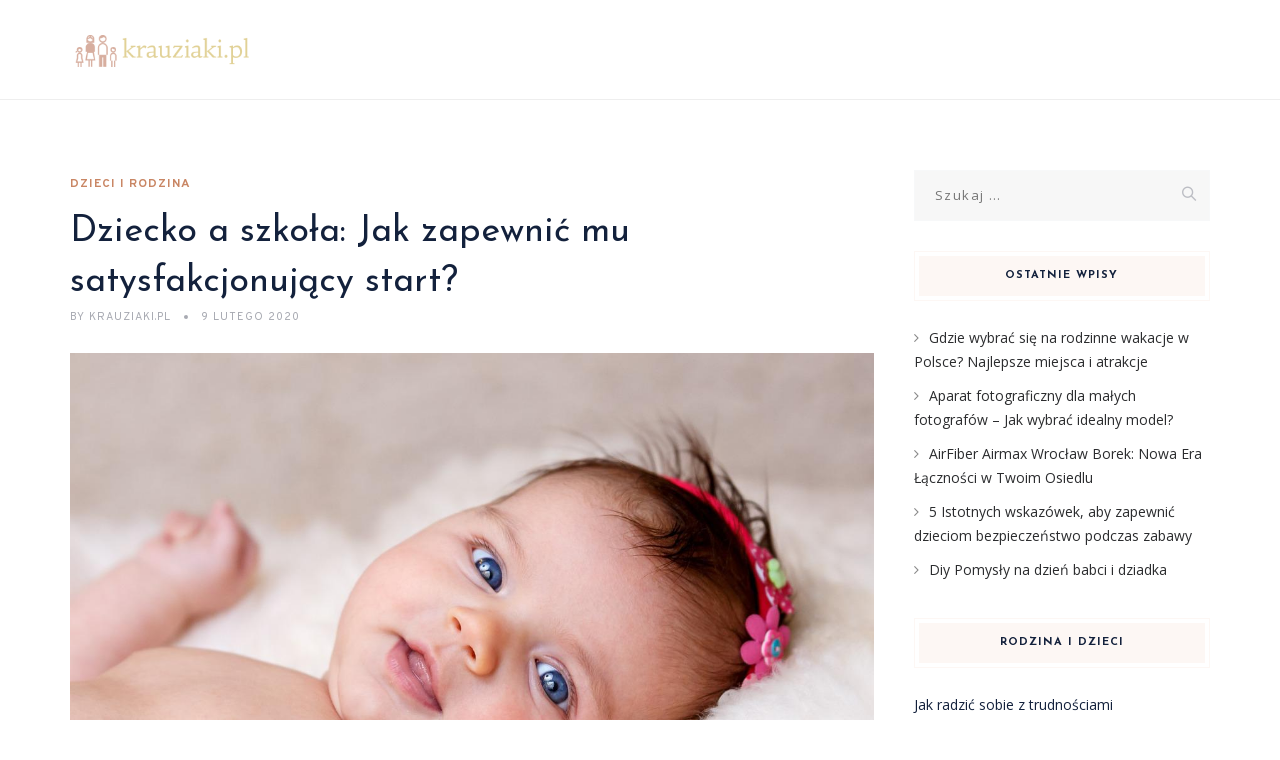

--- FILE ---
content_type: text/html; charset=UTF-8
request_url: https://krauziaki.pl/dziecko-a-szkola-jak-zapewnic-mu-satysfakcjonujacy-start/
body_size: 23231
content:
<!DOCTYPE html>
<html lang="pl-PL" class="no-js">
<head>
	<meta charset="UTF-8">
	<meta name="SKYPE_TOOLBAR" content="SKYPE_TOOLBAR_PARSER_COMPATIBLE" />
	<link rel="profile" href="https://gmpg.org/xfn/11">
	<meta name="viewport" content="width=device-width, initial-scale=1">
		<script> 'use strict'; (function(html){html.className = html.className.replace(/\bno-js\b/,'js')})(document.documentElement);</script>
<meta name='robots' content='index, follow, max-image-preview:large, max-snippet:-1, max-video-preview:-1' />

	<!-- This site is optimized with the Yoast SEO plugin v26.8 - https://yoast.com/product/yoast-seo-wordpress/ -->
	<title>Dziecko a szkoła: Jak zapewnić mu satysfakcjonujący start? - krauziaki.pl</title>
	<link rel="canonical" href="https://krauziaki.pl/dziecko-a-szkola-jak-zapewnic-mu-satysfakcjonujacy-start/" />
	<meta property="og:locale" content="pl_PL" />
	<meta property="og:type" content="article" />
	<meta property="og:title" content="Dziecko a szkoła: Jak zapewnić mu satysfakcjonujący start? - krauziaki.pl" />
	<meta property="og:description" content="Rozpoczęcie nauki w szkole to jeden z najważniejszych momentów w życiu każdego dziecka, pełen emocji, obaw i oczekiwań. Warto zadbać o to, aby ten nowy etap był dla malucha jak najbardziej satysfakcjonujący i komfortowy. Odpowiednie przygotowanie, zarówno emocjonalne, jak i praktyczne, może znacząco wpłynąć na adaptację w nowym środowisku. Wspierając dziecko w rozwijaniu umiejętności społecznych &hellip; Continue reading Dziecko a szkoła: Jak zapewnić mu satysfakcjonujący start?" />
	<meta property="og:url" content="https://krauziaki.pl/dziecko-a-szkola-jak-zapewnic-mu-satysfakcjonujacy-start/" />
	<meta property="og:site_name" content="krauziaki.pl" />
	<meta property="article:published_time" content="2020-02-09T03:19:50+00:00" />
	<meta property="article:modified_time" content="2025-12-16T16:43:46+00:00" />
	<meta property="og:image" content="https://krauziaki.pl/wp-content/uploads/2022/08/niemowle_1660592469.jpg" />
	<meta property="og:image:width" content="1280" />
	<meta property="og:image:height" content="853" />
	<meta property="og:image:type" content="image/jpeg" />
	<meta name="author" content="krauziaki.pl" />
	<meta name="twitter:card" content="summary_large_image" />
	<meta name="twitter:label1" content="Napisane przez" />
	<meta name="twitter:data1" content="krauziaki.pl" />
	<meta name="twitter:label2" content="Szacowany czas czytania" />
	<meta name="twitter:data2" content="8 minut" />
	<script type="application/ld+json" class="yoast-schema-graph">{"@context":"https://schema.org","@graph":[{"@type":"Article","@id":"https://krauziaki.pl/dziecko-a-szkola-jak-zapewnic-mu-satysfakcjonujacy-start/#article","isPartOf":{"@id":"https://krauziaki.pl/dziecko-a-szkola-jak-zapewnic-mu-satysfakcjonujacy-start/"},"author":{"name":"krauziaki.pl","@id":"https://krauziaki.pl/#/schema/person/619b505b4679c360b687b2eaa780216a"},"headline":"Dziecko a szkoła: Jak zapewnić mu satysfakcjonujący start?","datePublished":"2020-02-09T03:19:50+00:00","dateModified":"2025-12-16T16:43:46+00:00","mainEntityOfPage":{"@id":"https://krauziaki.pl/dziecko-a-szkola-jak-zapewnic-mu-satysfakcjonujacy-start/"},"wordCount":1524,"image":{"@id":"https://krauziaki.pl/dziecko-a-szkola-jak-zapewnic-mu-satysfakcjonujacy-start/#primaryimage"},"thumbnailUrl":"https://krauziaki.pl/wp-content/uploads/2022/08/niemowle_1660592469.jpg","articleSection":["Dzieci i rodzina"],"inLanguage":"pl-PL"},{"@type":"WebPage","@id":"https://krauziaki.pl/dziecko-a-szkola-jak-zapewnic-mu-satysfakcjonujacy-start/","url":"https://krauziaki.pl/dziecko-a-szkola-jak-zapewnic-mu-satysfakcjonujacy-start/","name":"Dziecko a szkoła: Jak zapewnić mu satysfakcjonujący start? - krauziaki.pl","isPartOf":{"@id":"https://krauziaki.pl/#website"},"primaryImageOfPage":{"@id":"https://krauziaki.pl/dziecko-a-szkola-jak-zapewnic-mu-satysfakcjonujacy-start/#primaryimage"},"image":{"@id":"https://krauziaki.pl/dziecko-a-szkola-jak-zapewnic-mu-satysfakcjonujacy-start/#primaryimage"},"thumbnailUrl":"https://krauziaki.pl/wp-content/uploads/2022/08/niemowle_1660592469.jpg","datePublished":"2020-02-09T03:19:50+00:00","dateModified":"2025-12-16T16:43:46+00:00","author":{"@id":"https://krauziaki.pl/#/schema/person/619b505b4679c360b687b2eaa780216a"},"breadcrumb":{"@id":"https://krauziaki.pl/dziecko-a-szkola-jak-zapewnic-mu-satysfakcjonujacy-start/#breadcrumb"},"inLanguage":"pl-PL","potentialAction":[{"@type":"ReadAction","target":["https://krauziaki.pl/dziecko-a-szkola-jak-zapewnic-mu-satysfakcjonujacy-start/"]}]},{"@type":"ImageObject","inLanguage":"pl-PL","@id":"https://krauziaki.pl/dziecko-a-szkola-jak-zapewnic-mu-satysfakcjonujacy-start/#primaryimage","url":"https://krauziaki.pl/wp-content/uploads/2022/08/niemowle_1660592469.jpg","contentUrl":"https://krauziaki.pl/wp-content/uploads/2022/08/niemowle_1660592469.jpg","width":1280,"height":853,"caption":"2147792 / Pixabay"},{"@type":"BreadcrumbList","@id":"https://krauziaki.pl/dziecko-a-szkola-jak-zapewnic-mu-satysfakcjonujacy-start/#breadcrumb","itemListElement":[{"@type":"ListItem","position":1,"name":"Strona główna","item":"https://krauziaki.pl/"},{"@type":"ListItem","position":2,"name":"Dziecko a szkoła: Jak zapewnić mu satysfakcjonujący start?"}]},{"@type":"WebSite","@id":"https://krauziaki.pl/#website","url":"https://krauziaki.pl/","name":"krauziaki.pl","description":"","potentialAction":[{"@type":"SearchAction","target":{"@type":"EntryPoint","urlTemplate":"https://krauziaki.pl/?s={search_term_string}"},"query-input":{"@type":"PropertyValueSpecification","valueRequired":true,"valueName":"search_term_string"}}],"inLanguage":"pl-PL"},{"@type":"Person","@id":"https://krauziaki.pl/#/schema/person/619b505b4679c360b687b2eaa780216a","name":"krauziaki.pl","image":{"@type":"ImageObject","inLanguage":"pl-PL","@id":"https://krauziaki.pl/#/schema/person/image/","url":"https://secure.gravatar.com/avatar/bfd83fde509db3de9c690690b87690711d492ee9717552382212a506974c8308?s=96&d=mm&r=g","contentUrl":"https://secure.gravatar.com/avatar/bfd83fde509db3de9c690690b87690711d492ee9717552382212a506974c8308?s=96&d=mm&r=g","caption":"krauziaki.pl"},"url":"https://krauziaki.pl/author/krauziaki-pl/"}]}</script>
	<!-- / Yoast SEO plugin. -->


<link rel='dns-prefetch' href='//fonts.googleapis.com' />
<link rel="alternate" type="application/rss+xml" title="krauziaki.pl &raquo; Kanał z wpisami" href="https://krauziaki.pl/feed/" />
<link rel="alternate" type="application/rss+xml" title="krauziaki.pl &raquo; Kanał z komentarzami" href="https://krauziaki.pl/comments/feed/" />
<link rel="alternate" title="oEmbed (JSON)" type="application/json+oembed" href="https://krauziaki.pl/wp-json/oembed/1.0/embed?url=https%3A%2F%2Fkrauziaki.pl%2Fdziecko-a-szkola-jak-zapewnic-mu-satysfakcjonujacy-start%2F" />
<link rel="alternate" title="oEmbed (XML)" type="text/xml+oembed" href="https://krauziaki.pl/wp-json/oembed/1.0/embed?url=https%3A%2F%2Fkrauziaki.pl%2Fdziecko-a-szkola-jak-zapewnic-mu-satysfakcjonujacy-start%2F&#038;format=xml" />
<style id='wp-img-auto-sizes-contain-inline-css'>
img:is([sizes=auto i],[sizes^="auto," i]){contain-intrinsic-size:3000px 1500px}
/*# sourceURL=wp-img-auto-sizes-contain-inline-css */
</style>
<style id='wp-emoji-styles-inline-css'>

	img.wp-smiley, img.emoji {
		display: inline !important;
		border: none !important;
		box-shadow: none !important;
		height: 1em !important;
		width: 1em !important;
		margin: 0 0.07em !important;
		vertical-align: -0.1em !important;
		background: none !important;
		padding: 0 !important;
	}
/*# sourceURL=wp-emoji-styles-inline-css */
</style>
<style id='wp-block-library-inline-css'>
:root{--wp-block-synced-color:#7a00df;--wp-block-synced-color--rgb:122,0,223;--wp-bound-block-color:var(--wp-block-synced-color);--wp-editor-canvas-background:#ddd;--wp-admin-theme-color:#007cba;--wp-admin-theme-color--rgb:0,124,186;--wp-admin-theme-color-darker-10:#006ba1;--wp-admin-theme-color-darker-10--rgb:0,107,160.5;--wp-admin-theme-color-darker-20:#005a87;--wp-admin-theme-color-darker-20--rgb:0,90,135;--wp-admin-border-width-focus:2px}@media (min-resolution:192dpi){:root{--wp-admin-border-width-focus:1.5px}}.wp-element-button{cursor:pointer}:root .has-very-light-gray-background-color{background-color:#eee}:root .has-very-dark-gray-background-color{background-color:#313131}:root .has-very-light-gray-color{color:#eee}:root .has-very-dark-gray-color{color:#313131}:root .has-vivid-green-cyan-to-vivid-cyan-blue-gradient-background{background:linear-gradient(135deg,#00d084,#0693e3)}:root .has-purple-crush-gradient-background{background:linear-gradient(135deg,#34e2e4,#4721fb 50%,#ab1dfe)}:root .has-hazy-dawn-gradient-background{background:linear-gradient(135deg,#faaca8,#dad0ec)}:root .has-subdued-olive-gradient-background{background:linear-gradient(135deg,#fafae1,#67a671)}:root .has-atomic-cream-gradient-background{background:linear-gradient(135deg,#fdd79a,#004a59)}:root .has-nightshade-gradient-background{background:linear-gradient(135deg,#330968,#31cdcf)}:root .has-midnight-gradient-background{background:linear-gradient(135deg,#020381,#2874fc)}:root{--wp--preset--font-size--normal:16px;--wp--preset--font-size--huge:42px}.has-regular-font-size{font-size:1em}.has-larger-font-size{font-size:2.625em}.has-normal-font-size{font-size:var(--wp--preset--font-size--normal)}.has-huge-font-size{font-size:var(--wp--preset--font-size--huge)}.has-text-align-center{text-align:center}.has-text-align-left{text-align:left}.has-text-align-right{text-align:right}.has-fit-text{white-space:nowrap!important}#end-resizable-editor-section{display:none}.aligncenter{clear:both}.items-justified-left{justify-content:flex-start}.items-justified-center{justify-content:center}.items-justified-right{justify-content:flex-end}.items-justified-space-between{justify-content:space-between}.screen-reader-text{border:0;clip-path:inset(50%);height:1px;margin:-1px;overflow:hidden;padding:0;position:absolute;width:1px;word-wrap:normal!important}.screen-reader-text:focus{background-color:#ddd;clip-path:none;color:#444;display:block;font-size:1em;height:auto;left:5px;line-height:normal;padding:15px 23px 14px;text-decoration:none;top:5px;width:auto;z-index:100000}html :where(.has-border-color){border-style:solid}html :where([style*=border-top-color]){border-top-style:solid}html :where([style*=border-right-color]){border-right-style:solid}html :where([style*=border-bottom-color]){border-bottom-style:solid}html :where([style*=border-left-color]){border-left-style:solid}html :where([style*=border-width]){border-style:solid}html :where([style*=border-top-width]){border-top-style:solid}html :where([style*=border-right-width]){border-right-style:solid}html :where([style*=border-bottom-width]){border-bottom-style:solid}html :where([style*=border-left-width]){border-left-style:solid}html :where(img[class*=wp-image-]){height:auto;max-width:100%}:where(figure){margin:0 0 1em}html :where(.is-position-sticky){--wp-admin--admin-bar--position-offset:var(--wp-admin--admin-bar--height,0px)}@media screen and (max-width:600px){html :where(.is-position-sticky){--wp-admin--admin-bar--position-offset:0px}}

/*# sourceURL=wp-block-library-inline-css */
</style><style id='global-styles-inline-css'>
:root{--wp--preset--aspect-ratio--square: 1;--wp--preset--aspect-ratio--4-3: 4/3;--wp--preset--aspect-ratio--3-4: 3/4;--wp--preset--aspect-ratio--3-2: 3/2;--wp--preset--aspect-ratio--2-3: 2/3;--wp--preset--aspect-ratio--16-9: 16/9;--wp--preset--aspect-ratio--9-16: 9/16;--wp--preset--color--black: #000000;--wp--preset--color--cyan-bluish-gray: #abb8c3;--wp--preset--color--white: #ffffff;--wp--preset--color--pale-pink: #f78da7;--wp--preset--color--vivid-red: #cf2e2e;--wp--preset--color--luminous-vivid-orange: #ff6900;--wp--preset--color--luminous-vivid-amber: #fcb900;--wp--preset--color--light-green-cyan: #7bdcb5;--wp--preset--color--vivid-green-cyan: #00d084;--wp--preset--color--pale-cyan-blue: #8ed1fc;--wp--preset--color--vivid-cyan-blue: #0693e3;--wp--preset--color--vivid-purple: #9b51e0;--wp--preset--gradient--vivid-cyan-blue-to-vivid-purple: linear-gradient(135deg,rgb(6,147,227) 0%,rgb(155,81,224) 100%);--wp--preset--gradient--light-green-cyan-to-vivid-green-cyan: linear-gradient(135deg,rgb(122,220,180) 0%,rgb(0,208,130) 100%);--wp--preset--gradient--luminous-vivid-amber-to-luminous-vivid-orange: linear-gradient(135deg,rgb(252,185,0) 0%,rgb(255,105,0) 100%);--wp--preset--gradient--luminous-vivid-orange-to-vivid-red: linear-gradient(135deg,rgb(255,105,0) 0%,rgb(207,46,46) 100%);--wp--preset--gradient--very-light-gray-to-cyan-bluish-gray: linear-gradient(135deg,rgb(238,238,238) 0%,rgb(169,184,195) 100%);--wp--preset--gradient--cool-to-warm-spectrum: linear-gradient(135deg,rgb(74,234,220) 0%,rgb(151,120,209) 20%,rgb(207,42,186) 40%,rgb(238,44,130) 60%,rgb(251,105,98) 80%,rgb(254,248,76) 100%);--wp--preset--gradient--blush-light-purple: linear-gradient(135deg,rgb(255,206,236) 0%,rgb(152,150,240) 100%);--wp--preset--gradient--blush-bordeaux: linear-gradient(135deg,rgb(254,205,165) 0%,rgb(254,45,45) 50%,rgb(107,0,62) 100%);--wp--preset--gradient--luminous-dusk: linear-gradient(135deg,rgb(255,203,112) 0%,rgb(199,81,192) 50%,rgb(65,88,208) 100%);--wp--preset--gradient--pale-ocean: linear-gradient(135deg,rgb(255,245,203) 0%,rgb(182,227,212) 50%,rgb(51,167,181) 100%);--wp--preset--gradient--electric-grass: linear-gradient(135deg,rgb(202,248,128) 0%,rgb(113,206,126) 100%);--wp--preset--gradient--midnight: linear-gradient(135deg,rgb(2,3,129) 0%,rgb(40,116,252) 100%);--wp--preset--font-size--small: 13px;--wp--preset--font-size--medium: 20px;--wp--preset--font-size--large: 36px;--wp--preset--font-size--x-large: 42px;--wp--preset--spacing--20: 0.44rem;--wp--preset--spacing--30: 0.67rem;--wp--preset--spacing--40: 1rem;--wp--preset--spacing--50: 1.5rem;--wp--preset--spacing--60: 2.25rem;--wp--preset--spacing--70: 3.38rem;--wp--preset--spacing--80: 5.06rem;--wp--preset--shadow--natural: 6px 6px 9px rgba(0, 0, 0, 0.2);--wp--preset--shadow--deep: 12px 12px 50px rgba(0, 0, 0, 0.4);--wp--preset--shadow--sharp: 6px 6px 0px rgba(0, 0, 0, 0.2);--wp--preset--shadow--outlined: 6px 6px 0px -3px rgb(255, 255, 255), 6px 6px rgb(0, 0, 0);--wp--preset--shadow--crisp: 6px 6px 0px rgb(0, 0, 0);}:where(.is-layout-flex){gap: 0.5em;}:where(.is-layout-grid){gap: 0.5em;}body .is-layout-flex{display: flex;}.is-layout-flex{flex-wrap: wrap;align-items: center;}.is-layout-flex > :is(*, div){margin: 0;}body .is-layout-grid{display: grid;}.is-layout-grid > :is(*, div){margin: 0;}:where(.wp-block-columns.is-layout-flex){gap: 2em;}:where(.wp-block-columns.is-layout-grid){gap: 2em;}:where(.wp-block-post-template.is-layout-flex){gap: 1.25em;}:where(.wp-block-post-template.is-layout-grid){gap: 1.25em;}.has-black-color{color: var(--wp--preset--color--black) !important;}.has-cyan-bluish-gray-color{color: var(--wp--preset--color--cyan-bluish-gray) !important;}.has-white-color{color: var(--wp--preset--color--white) !important;}.has-pale-pink-color{color: var(--wp--preset--color--pale-pink) !important;}.has-vivid-red-color{color: var(--wp--preset--color--vivid-red) !important;}.has-luminous-vivid-orange-color{color: var(--wp--preset--color--luminous-vivid-orange) !important;}.has-luminous-vivid-amber-color{color: var(--wp--preset--color--luminous-vivid-amber) !important;}.has-light-green-cyan-color{color: var(--wp--preset--color--light-green-cyan) !important;}.has-vivid-green-cyan-color{color: var(--wp--preset--color--vivid-green-cyan) !important;}.has-pale-cyan-blue-color{color: var(--wp--preset--color--pale-cyan-blue) !important;}.has-vivid-cyan-blue-color{color: var(--wp--preset--color--vivid-cyan-blue) !important;}.has-vivid-purple-color{color: var(--wp--preset--color--vivid-purple) !important;}.has-black-background-color{background-color: var(--wp--preset--color--black) !important;}.has-cyan-bluish-gray-background-color{background-color: var(--wp--preset--color--cyan-bluish-gray) !important;}.has-white-background-color{background-color: var(--wp--preset--color--white) !important;}.has-pale-pink-background-color{background-color: var(--wp--preset--color--pale-pink) !important;}.has-vivid-red-background-color{background-color: var(--wp--preset--color--vivid-red) !important;}.has-luminous-vivid-orange-background-color{background-color: var(--wp--preset--color--luminous-vivid-orange) !important;}.has-luminous-vivid-amber-background-color{background-color: var(--wp--preset--color--luminous-vivid-amber) !important;}.has-light-green-cyan-background-color{background-color: var(--wp--preset--color--light-green-cyan) !important;}.has-vivid-green-cyan-background-color{background-color: var(--wp--preset--color--vivid-green-cyan) !important;}.has-pale-cyan-blue-background-color{background-color: var(--wp--preset--color--pale-cyan-blue) !important;}.has-vivid-cyan-blue-background-color{background-color: var(--wp--preset--color--vivid-cyan-blue) !important;}.has-vivid-purple-background-color{background-color: var(--wp--preset--color--vivid-purple) !important;}.has-black-border-color{border-color: var(--wp--preset--color--black) !important;}.has-cyan-bluish-gray-border-color{border-color: var(--wp--preset--color--cyan-bluish-gray) !important;}.has-white-border-color{border-color: var(--wp--preset--color--white) !important;}.has-pale-pink-border-color{border-color: var(--wp--preset--color--pale-pink) !important;}.has-vivid-red-border-color{border-color: var(--wp--preset--color--vivid-red) !important;}.has-luminous-vivid-orange-border-color{border-color: var(--wp--preset--color--luminous-vivid-orange) !important;}.has-luminous-vivid-amber-border-color{border-color: var(--wp--preset--color--luminous-vivid-amber) !important;}.has-light-green-cyan-border-color{border-color: var(--wp--preset--color--light-green-cyan) !important;}.has-vivid-green-cyan-border-color{border-color: var(--wp--preset--color--vivid-green-cyan) !important;}.has-pale-cyan-blue-border-color{border-color: var(--wp--preset--color--pale-cyan-blue) !important;}.has-vivid-cyan-blue-border-color{border-color: var(--wp--preset--color--vivid-cyan-blue) !important;}.has-vivid-purple-border-color{border-color: var(--wp--preset--color--vivid-purple) !important;}.has-vivid-cyan-blue-to-vivid-purple-gradient-background{background: var(--wp--preset--gradient--vivid-cyan-blue-to-vivid-purple) !important;}.has-light-green-cyan-to-vivid-green-cyan-gradient-background{background: var(--wp--preset--gradient--light-green-cyan-to-vivid-green-cyan) !important;}.has-luminous-vivid-amber-to-luminous-vivid-orange-gradient-background{background: var(--wp--preset--gradient--luminous-vivid-amber-to-luminous-vivid-orange) !important;}.has-luminous-vivid-orange-to-vivid-red-gradient-background{background: var(--wp--preset--gradient--luminous-vivid-orange-to-vivid-red) !important;}.has-very-light-gray-to-cyan-bluish-gray-gradient-background{background: var(--wp--preset--gradient--very-light-gray-to-cyan-bluish-gray) !important;}.has-cool-to-warm-spectrum-gradient-background{background: var(--wp--preset--gradient--cool-to-warm-spectrum) !important;}.has-blush-light-purple-gradient-background{background: var(--wp--preset--gradient--blush-light-purple) !important;}.has-blush-bordeaux-gradient-background{background: var(--wp--preset--gradient--blush-bordeaux) !important;}.has-luminous-dusk-gradient-background{background: var(--wp--preset--gradient--luminous-dusk) !important;}.has-pale-ocean-gradient-background{background: var(--wp--preset--gradient--pale-ocean) !important;}.has-electric-grass-gradient-background{background: var(--wp--preset--gradient--electric-grass) !important;}.has-midnight-gradient-background{background: var(--wp--preset--gradient--midnight) !important;}.has-small-font-size{font-size: var(--wp--preset--font-size--small) !important;}.has-medium-font-size{font-size: var(--wp--preset--font-size--medium) !important;}.has-large-font-size{font-size: var(--wp--preset--font-size--large) !important;}.has-x-large-font-size{font-size: var(--wp--preset--font-size--x-large) !important;}
/*# sourceURL=global-styles-inline-css */
</style>

<style id='classic-theme-styles-inline-css'>
/*! This file is auto-generated */
.wp-block-button__link{color:#fff;background-color:#32373c;border-radius:9999px;box-shadow:none;text-decoration:none;padding:calc(.667em + 2px) calc(1.333em + 2px);font-size:1.125em}.wp-block-file__button{background:#32373c;color:#fff;text-decoration:none}
/*# sourceURL=/wp-includes/css/classic-themes.min.css */
</style>
<link rel='stylesheet' id='contact-form-7-css' href='https://krauziaki.pl/wp-content/plugins/contact-form-7/includes/css/styles.css?ver=6.1.4'  media='all' />
<link rel='stylesheet' id='font-awesome-css' href='https://krauziaki.pl/wp-content/plugins/themestek-vihan-extras/icon-picker/icon-libraries/font-awesome/css/font-awesome.min.css?ver=6.9'  media='all' />
<link rel='stylesheet' id='themify-css' href='https://krauziaki.pl/wp-content/plugins/themestek-vihan-extras/icon-picker/icon-libraries/themify-icons/themify-icons.css?ver=6.9'  media='all' />
<link rel='stylesheet' id='sgicon-css' href='https://krauziaki.pl/wp-content/plugins/themestek-vihan-extras/icon-picker/icon-libraries/stroke-gap-icons/style.css?ver=6.9'  media='all' />
<link rel='stylesheet' id='vc_linecons-css' href='https://krauziaki.pl/wp-content/plugins/themestek-vihan-extras/icon-picker/icon-libraries/vc-linecons/vc_linecons_icons.min.css?ver=6.9'  media='all' />
<link rel='stylesheet' id='ez-toc-css' href='https://krauziaki.pl/wp-content/plugins/easy-table-of-contents/assets/css/screen.min.css?ver=2.0.80'  media='all' />
<style id='ez-toc-inline-css'>
div#ez-toc-container .ez-toc-title {font-size: 120%;}div#ez-toc-container .ez-toc-title {font-weight: 500;}div#ez-toc-container ul li , div#ez-toc-container ul li a {font-size: 95%;}div#ez-toc-container ul li , div#ez-toc-container ul li a {font-weight: 500;}div#ez-toc-container nav ul ul li {font-size: 90%;}.ez-toc-box-title {font-weight: bold; margin-bottom: 10px; text-align: center; text-transform: uppercase; letter-spacing: 1px; color: #666; padding-bottom: 5px;position:absolute;top:-4%;left:5%;background-color: inherit;transition: top 0.3s ease;}.ez-toc-box-title.toc-closed {top:-25%;}
.ez-toc-container-direction {direction: ltr;}.ez-toc-counter ul {direction: ltr;counter-reset: item ;}.ez-toc-counter nav ul li a::before {content: counter(item, circle) '  ';margin-right: .2em; counter-increment: item;flex-grow: 0;flex-shrink: 0;float: left; }.ez-toc-widget-direction {direction: ltr;}.ez-toc-widget-container ul {direction: ltr;counter-reset: item ;}.ez-toc-widget-container nav ul li a::before {content: counter(item, circle) '  ';margin-right: .2em; counter-increment: item;flex-grow: 0;flex-shrink: 0;float: left; }
/*# sourceURL=ez-toc-inline-css */
</style>
<link rel='stylesheet' id='themestek-cs-google-fonts-css' href='//fonts.googleapis.com/css?family=Open+Sans%3A300%2C300italic%2C400%2Citalic%2C600%2C600italic%2C700%2C700italic%2C800%2C800italic%7CJosefin+Sans%3A600%2C400%2C700%7CCormorant%3A300%2C300italic%2C400%2Citalic%2C500%2C500italic%2C600%2C600italic%2C700%2C700italic%7COverpass%3A400%2C700&#038;ver=1.0.0'  media='all' />
<link rel='stylesheet' id='themestek-vihan-icons-css' href='https://krauziaki.pl/wp-content/themes/vihan/libraries/themestek-vihan-icons/css/themestek-vihan-icons.css?ver=6.9'  media='all' />
<link rel='stylesheet' id='perfect-scrollbar-css' href='https://krauziaki.pl/wp-content/themes/vihan/libraries/perfect-scrollbar/perfect-scrollbar.min.css?ver=6.9'  media='all' />
<link rel='stylesheet' id='chrisbracco-tooltip-css' href='https://krauziaki.pl/wp-content/themes/vihan/libraries/chrisbracco-tooltip/chrisbracco-tooltip.min.css?ver=6.9'  media='all' />
<link rel='stylesheet' id='multi-columns-row-css' href='https://krauziaki.pl/wp-content/themes/vihan/css/multi-columns-row.css?ver=6.9'  media='all' />
<link rel='stylesheet' id='select2-css' href='https://krauziaki.pl/wp-content/themes/vihan/libraries/select2/select2.min.css?ver=6.9'  media='all' />
<link rel='stylesheet' id='flexslider-css' href='https://krauziaki.pl/wp-content/themes/vihan/libraries/flexslider/flexslider.css?ver=6.9'  media='all' />
<link rel='stylesheet' id='slick-css' href='https://krauziaki.pl/wp-content/themes/vihan/libraries/slick/slick.css?ver=6.9'  media='all' />
<link rel='stylesheet' id='slick-theme-css' href='https://krauziaki.pl/wp-content/themes/vihan/libraries/slick/slick-theme.css?ver=6.9'  media='all' />
<link rel='stylesheet' id='prettyphoto-css' href='https://krauziaki.pl/wp-content/themes/vihan/libraries/prettyphoto/css/prettyPhoto.css?ver=6.9'  media='all' />
<link rel='stylesheet' id='arpw-style-css' href='https://krauziaki.pl/wp-content/plugins/advanced-random-posts-widget/assets/css/arpw-frontend.css?ver=6.9'  media='all' />
<link rel='stylesheet' id='bootstrap-css' href='https://krauziaki.pl/wp-content/themes/vihan/css/bootstrap.min.css?ver=6.9'  media='all' />
<link rel='stylesheet' id='bootstrap-theme-css' href='https://krauziaki.pl/wp-content/themes/vihan/css/bootstrap-theme.min.css?ver=6.9'  media='all' />
<link rel='stylesheet' id='vihan-core-style-css' href='https://krauziaki.pl/wp-content/themes/vihan/css/core.min.css?ver=6.9'  media='all' />
<link rel='stylesheet' id='vihan-master-style-css' href='https://krauziaki.pl/wp-content/themes/vihan/css/master.min.css?ver=6.9'  media='all' />
<link rel='stylesheet' id='vihan-responsive-style-css' href='https://krauziaki.pl/wp-content/themes/vihan/css/responsive.min.css?ver=6.9'  media='all' />
<link rel='stylesheet' id='vihan-child-style-css' href='https://krauziaki.pl/wp-content/themes/vihan-child/style.css?ver=6.9'  media='all' />
<link rel='stylesheet' id='tste-vihan-theme-style-css' href='https://krauziaki.pl/wp-admin/admin-ajax.php?action=themestek_theme_css&#038;ver=6.9'  media='all' />
<link rel='stylesheet' id='yarppRelatedCss-css' href='https://krauziaki.pl/wp-content/plugins/yet-another-related-posts-plugin/style/related.css?ver=5.30.11'  media='all' />
<script  src="https://krauziaki.pl/wp-includes/js/jquery/jquery.min.js?ver=3.7.1" id="jquery-core-js"></script>
<script  src="https://krauziaki.pl/wp-includes/js/jquery/jquery-migrate.min.js?ver=3.4.1" id="jquery-migrate-js"></script>
<script  src="https://krauziaki.pl/wp-content/plugins/themestek-vihan-extras/js/jquery-resize.min.js?ver=6.9" id="jquery-resize-js"></script>
<script  src="https://krauziaki.pl/wp-content/plugins/themestek-vihan-extras/js/tste-scripts.js?ver=6.9" id="tste-scripts-js"></script>
<link rel="https://api.w.org/" href="https://krauziaki.pl/wp-json/" /><link rel="alternate" title="JSON" type="application/json" href="https://krauziaki.pl/wp-json/wp/v2/posts/373" /><link rel="EditURI" type="application/rsd+xml" title="RSD" href="https://krauziaki.pl/xmlrpc.php?rsd" />
<meta name="generator" content="WordPress 6.9" />
<link rel='shortlink' href='https://krauziaki.pl/?p=373' />

		<!-- GA Google Analytics @ https://m0n.co/ga -->
		<script async src="https://www.googletagmanager.com/gtag/js?id=G-7GR88KGD2X"></script>
		<script>
			window.dataLayer = window.dataLayer || [];
			function gtag(){dataLayer.push(arguments);}
			gtag('js', new Date());
			gtag('config', 'G-7GR88KGD2X');
		</script>

	<!-- Analytics by WP Statistics - https://wp-statistics.com -->
<!-- Inline CSS Start --><!-- Inline CSS End --><style>.recentcomments a{display:inline !important;padding:0 !important;margin:0 !important;}</style></head>
<body data-rsssl=1 class="wp-singular post-template-default single single-post postid-373 single-format-standard wp-theme-vihan wp-child-theme-vihan-child themestek-titlebar-hidden themestek-body-header-style-1 themestek-fullwide themestek-sidebar-true themestek-sidebar-right">


<div id="themestek-home"></div>
<div class="main-holder">

	<div id="page" class="hfeed site">

		<header id="masthead" class=" themestek-header-style-1 themestek-main-menu-total-0">
	<div class="themestek-header-block  themestek-mmenu-active-color-custom themestek-dmenu-active-color-custom">
				
		<div id="themestek-stickable-header-w" class="themestek-stickable-header-w themestek-bgcolor-white" style="min-height:100px">
			<div id="site-header" class="site-header themestek-bgcolor-white  themestek-stickable-header themestek-sticky-bgcolor-white" data-sticky-height="70">
				<div class="site-header-main container">

					<div class="themestek-table">
						<div class="themestek-header-left">
							<div class="site-branding">
								<div class="headerlogo themestek-logotype-image themestek-stickylogo-yes"><span class="site-title"><a class="home-link" href="https://krauziaki.pl/" title="krauziaki.pl" rel="home"><span class="themestek-sc-logo themestek-sc-logo-type-image"><img class="themestek-logo-img standardlogo" alt="krauziaki.pl" src=" https://krauziaki.pl/wp-content/uploads/2023/11/krauziakipl.png"><img class="themestek-logo-img stickylogo" alt="krauziaki.pl" src="https://krauziaki.pl/wp-content/uploads/2023/11/krauziakipl.png"></span></a></span><h2 class="site-description"></h2></div>							</div><!-- .site-branding -->
						</div>	
						<div class="themestek-header-right">
							<div id="site-header-menu" class="site-header-menu">
								<nav id="site-navigation" class="main-navigation" aria-label="Primary Menu" >
									
<button id="menu-toggle" class="menu-toggle">
	<span class="themestek-hide">Toggle menu</span><i class="themestek-vihan-icon-bars"></i>
</button>


<div class="nav-menu"></div>
								</nav>
							</div> <!--.site-header-menu -->
																				</div>
					</div>

				</div><!-- .themestek-header-top-wrapper -->
			</div>
		</div>

		
		
	</div>
</header><!-- .site-header -->

		<div id="content-wrapper" class="site-content-wrapper">
						<div id="content" class="site-content container">
				<div id="content-inner" class="site-content-inner row multi-columns-row">
			
	<div id="primary" class="content-area col-md-9 col-lg-9 col-xs-12">
		<main id="main" class="site-main">

									<div class="themestek-common-box-shadow">
					
<article id="post-373" class="themestek-box-blog-classic post-373 post type-post status-publish format-standard has-post-thumbnail hentry category-dzieci-i-rodzina" >

	
	<header class="themestek-blog-classic-box-header">
		<div class="themestek-featured-meta-wrapper themestek-featured-overlay"><div class="themestek-entry-meta-wrapper"><div class="entry-meta themestek-entry-meta themestek-entry-meta-blogclassic"><span class="themestek-meta-line cat-links"><span class="screen-reader-text themestek-hide">Categories </span><a href="https://krauziaki.pl/kategoria/dzieci-i-rodzina/">Dzieci i rodzina</a></span></div></div></div>
		<div class="themestek-box-title"><h1>Dziecko a szkoła: Jak zapewnić mu satysfakcjonujący start?</h1></div>		<div class="themestek-featured-meta-line">

			<span class="themestek-avatar">
				<span class="themestek-meta-by">by</span>
				krauziaki.pl			</span>

			<span class="themestek-meta-line posted-on">
				<span class="screen-reader-text themestek-hide">
					Posted on				</span>
				<a href="https://krauziaki.pl/dziecko-a-szkola-jak-zapewnic-mu-satysfakcjonujacy-start/" rel="bookmark">
					<time class="entry-date published" datetime="2020-02-09T04:19:50+01:00">9 lutego 2020</time>
					<time class="updated themestek-hide" datetime="2025-12-16T17:43:46+01:00">16 grudnia 2025</time>
				</a>
			</span>

		</div>
	</header>
	
	<div class="themestek-featured-wrapper themestek-post-featured-wrapper themestek-post-format-"><img width="1280" height="853" src="https://krauziaki.pl/wp-content/uploads/2022/08/niemowle_1660592469.jpg" class="attachment-full size-full wp-post-image" alt="" decoding="async" loading="lazy" srcset="https://krauziaki.pl/wp-content/uploads/2022/08/niemowle_1660592469.jpg 1280w, https://krauziaki.pl/wp-content/uploads/2022/08/niemowle_1660592469-300x200.jpg 300w, https://krauziaki.pl/wp-content/uploads/2022/08/niemowle_1660592469-1024x682.jpg 1024w, https://krauziaki.pl/wp-content/uploads/2022/08/niemowle_1660592469-768x512.jpg 768w" sizes="auto, (max-width: 1280px) 100vw, 1280px" data-id="214" /></div>
	<div class="themestek-blog-classic-box-content">

							<div class="entry-content">

				
					<p>Rozpoczęcie nauki w szkole to jeden z najważniejszych momentów w życiu każdego dziecka, pełen emocji, obaw i oczekiwań. Warto zadbać o to, aby ten nowy etap był dla malucha jak najbardziej satysfakcjonujący i komfortowy. Odpowiednie przygotowanie, zarówno emocjonalne, jak i praktyczne, może znacząco wpłynąć na adaptację w nowym środowisku. Wspierając dziecko w rozwijaniu umiejętności społecznych oraz monitorując jego postępy, stworzymy solidne fundamenty dla jego przyszłych sukcesów. Jak więc zapewnić naszemu dziecku najlepszy start w szkole?</p>
<div id="ez-toc-container" class="ez-toc-v2_0_80 counter-hierarchy ez-toc-counter ez-toc-grey ez-toc-container-direction">
<div class="ez-toc-title-container">
<p class="ez-toc-title" style="cursor:inherit">Spis treści</p>
<span class="ez-toc-title-toggle"><a href="#" class="ez-toc-pull-right ez-toc-btn ez-toc-btn-xs ez-toc-btn-default ez-toc-toggle" aria-label="Przełącznik Spisu Treści"><span class="ez-toc-js-icon-con"><span class=""><span class="eztoc-hide" style="display:none;">Toggle</span><span class="ez-toc-icon-toggle-span"><svg style="fill: #999;color:#999" xmlns="http://www.w3.org/2000/svg" class="list-377408" width="20px" height="20px" viewBox="0 0 24 24" fill="none"><path d="M6 6H4v2h2V6zm14 0H8v2h12V6zM4 11h2v2H4v-2zm16 0H8v2h12v-2zM4 16h2v2H4v-2zm16 0H8v2h12v-2z" fill="currentColor"></path></svg><svg style="fill: #999;color:#999" class="arrow-unsorted-368013" xmlns="http://www.w3.org/2000/svg" width="10px" height="10px" viewBox="0 0 24 24" version="1.2" baseProfile="tiny"><path d="M18.2 9.3l-6.2-6.3-6.2 6.3c-.2.2-.3.4-.3.7s.1.5.3.7c.2.2.4.3.7.3h11c.3 0 .5-.1.7-.3.2-.2.3-.5.3-.7s-.1-.5-.3-.7zM5.8 14.7l6.2 6.3 6.2-6.3c.2-.2.3-.5.3-.7s-.1-.5-.3-.7c-.2-.2-.4-.3-.7-.3h-11c-.3 0-.5.1-.7.3-.2.2-.3.5-.3.7s.1.5.3.7z"/></svg></span></span></span></a></span></div>
<nav><ul class='ez-toc-list ez-toc-list-level-1 ' ><li class='ez-toc-page-1 ez-toc-heading-level-2'><a class="ez-toc-link ez-toc-heading-1" href="#Jak_przygotowac_dziecko_emocjonalnie_do_rozpoczecia_szkoly" >Jak przygotować dziecko emocjonalnie do rozpoczęcia szkoły?</a></li><li class='ez-toc-page-1 ez-toc-heading-level-2'><a class="ez-toc-link ez-toc-heading-2" href="#Jakie_praktyczne_kroki_podjac_przed_rozpoczeciem_nauki_w_szkole" >Jakie praktyczne kroki podjąć przed rozpoczęciem nauki w szkole?</a></li><li class='ez-toc-page-1 ez-toc-heading-level-2'><a class="ez-toc-link ez-toc-heading-3" href="#Jak_wspierac_dziecko_w_adaptacji_do_nowego_srodowiska_szkolnego" >Jak wspierać dziecko w adaptacji do nowego środowiska szkolnego?</a></li><li class='ez-toc-page-1 ez-toc-heading-level-2'><a class="ez-toc-link ez-toc-heading-4" href="#Jakie_umiejetnosci_spoleczne_sa_wazne_dla_dziecka_w_szkole" >Jakie umiejętności społeczne są ważne dla dziecka w szkole?</a></li><li class='ez-toc-page-1 ez-toc-heading-level-2'><a class="ez-toc-link ez-toc-heading-5" href="#Jak_monitorowac_postepy_dziecka_w_szkole" >Jak monitorować postępy dziecka w szkole?</a></li></ul></nav></div>
<h2><span class="ez-toc-section" id="Jak_przygotowac_dziecko_emocjonalnie_do_rozpoczecia_szkoly"></span>Jak przygotować dziecko emocjonalnie do rozpoczęcia szkoły?<span class="ez-toc-section-end"></span></h2>
<p>Przygotowanie dziecka emocjonalnie do rozpoczęcia szkoły to istotny krok w zapewnieniu mu sukcesu w nowym etapie życia. Warto zacząć od szczerej rozmowy z dzieckiem o jego obawach i oczekiwaniach związanych ze szkołą. Każde dziecko ma swoje unikalne lęki, które mogą dotyczyć nowych znajomości, nauki czy nieznanego otoczenia. Dlatego ważne jest, aby stworzyć przestrzeń, w której dziecko będzie mogło swobodnie dzielić się swoimi uczuciami.</p>
<p>Rozmawiając z dzieckiem, możesz podzielić się swoimi własnymi doświadczeniami ze szkoły. Opowieści o tym, jak Ty czułeś się w swoich pierwszych dniach, mogą pomóc zminimalizować jego obawy i pokazać, że te emocje są naturalne. Warto także podkreślić, że szkoła to miejsce, gdzie można nawiązywać nowe przyjaźnie i odkrywać pasje. Taki pozytywny obraz szkoły może znacząco wpłynąć na poczucie bezpieczeństwa dziecka.</p>
<p>Kolejnym krokiem jest zachęcanie dziecka do eksplorowania świata szkolnego poprzez różne formy zabawy i nauki. Możesz zorganizować wizytę w szkole przed rozpoczęciem roku szkolnego, aby dziecko mogło zobaczyć, jak wygląda jego przyszłe środowisko. Poznanie nauczycieli oraz innych dzieci może pomóc zbudować jego pewność siebie.</p>
<table>
<thead>
<tr>
<th>Metoda przygotowania</th>
<th>Opis</th>
</tr>
</thead>
<tbody>
<tr>
<td>Rozmowy o uczuciach</td>
<td>Tworzenie otwartej atmosfery, w której dziecko może mówić o swoich obawach.</td>
</tr>
<tr>
<td>Podzielenie się doświadczeniami</td>
<td>Opowiadanie własnych historii ze szkoły, aby pokazać, że obawy są naturalne.</td>
</tr>
<tr>
<td>Wizyty w szkole</td>
<td>Przygotowanie dziecka na nową rzeczywistość poprzez zwiedzanie szkoły.</td>
</tr>
</tbody>
</table>
<p>Pamiętaj, żeby być cierpliwym i wyrozumiałym. Dzieci rozwijają się w różnym tempie, a ich potrzeby emocjonalne mogą się zmieniać. Wspierając je i dając poczucie bezpieczeństwa, pomagasz im w łatwiejszym przystosowaniu się do nowych wyzwań związanych z rozpoczęciem szkoły.</p>
<h2><span class="ez-toc-section" id="Jakie_praktyczne_kroki_podjac_przed_rozpoczeciem_nauki_w_szkole"></span>Jakie praktyczne kroki podjąć przed rozpoczęciem nauki w szkole?<span class="ez-toc-section-end"></span></h2>
<p>Zanim dziecko zacznie naukę w szkole, istotne jest, aby podjąć kilka praktycznych kroków, które ułatwią mu adaptację do nowego otoczenia. Jednym z pierwszych zadań jest <strong>skompletowanie przyborów szkolnych</strong>, które będą potrzebne na co dzień. Warto zabrać ze sobą dziecko na zakupy, aby mogło samo wybrać potrzebne materiały, co z pewnością zwiększy jego zaangażowanie.</p>
<p>Kolejnym krokiem jest <strong>ustalenie codziennej rutyny</strong>. Dzieci, które mają jasno określony rozkład dnia, często czują się bezpieczniej. Warto wprowadzić regularne pory na wstawanie, jedzenie oraz naukę, co pomoże dziecku łatwiej przystosować się do szkolnych obowiązków.</p>
<p>Warto także zapoznać dziecko z nowym otoczeniem. <strong>Odwiedzając szkołę</strong> przed rozpoczęciem roku szkolnego, można zwrócić uwagę na ważne miejsca, takie jak sala lekcyjna, biblioteka czy toalety. Dobrze jest wybrać się na spacer po okolicy, aby dziecko mogło zobaczyć, jak wygląda droga do szkoły. Dzięki temu poczuje się mniej zagubione.</p>
<ul>
<li>Wybór i zakup przyborów szkolnych, takich jak zeszyty, długopisy czy plecak.</li>
<li>Ustalenie porządku dnia, w tym godzin nauki i odpoczynku.</li>
<li>Odwiedzenie szkoły, aby zminimalizować stres związany z nowym środowiskiem.</li>
</ul>
<p>Podjęcie tych kroków pomoże dziecku w płynniejszym przejściu do nowego etapu edukacyjnego i pozwoli mu poczuć się pewniej w szkole.</p>
<h2><span class="ez-toc-section" id="Jak_wspierac_dziecko_w_adaptacji_do_nowego_srodowiska_szkolnego"></span>Jak wspierać dziecko w adaptacji do nowego środowiska szkolnego?<span class="ez-toc-section-end"></span></h2>
<p>Adaptacja do nowego środowiska szkolnego może być dla wielu dzieci trudnym doświadczeniem. Często wiąże się to z uczuciem niepewności, lęku przed nieznanym oraz obawą przed nawiązywaniem nowych znajomości. W takiej sytuacji niezwykle istotne jest, aby rodzice pełnili rolę wsparcia, oferując swoje zrozumienie i pomoc.</p>
<p>Regularne <strong>rozmowy</strong> z dzieckiem o jego codziennych przeżyciach w szkole mogą przynieść wiele korzyści. Dzieci często potrzebują przestrzeni, aby podzielić się swoimi emocjami i obawami. Dzięki tym rozmowom rodzice mogą lepiej zrozumieć, co ich pociecha odczuwa oraz na jakie wyzwania napotyka. Ważne, aby stworzyć atmosferę, w której dziecko czuje się swobodnie, mówiąc o swoich problemach i radościach.</p>
<p>Kolejnym sposobem wsparcia jest <strong>zachęcanie dziecka do nawiązywania nowych znajomości</strong>. Można to zrobić, organizując spotkania z rówieśnikami, wspierając udział w szkolnych aktywnościach lub klubach. Dzięki temu dziecko ma szansę poznać nowych przyjaciół i poczuć się bardziej komfortowo w nowym otoczeniu.</p>
<p>Warto również wskazać dziecku, jak radzić sobie z trudnościami. Można nauczyć je prostych technik rozwiązywania problemów, które ułatwią mu odnalezienie się w różnych sytuacjach. <strong>Współpraca</strong> z nauczycielami również może okazać się bardzo pomocna &#8211; warto rozmawiać z nauczycielami o postępach oraz wszelkich trudnościach, które dziecko może napotykać.</p>
<p>Wspierając dziecko w adaptacji do nowego środowiska szkolnego, rodzice przyczyniają się do jego <strong>emocjonalnego rozwoju</strong>, dając mu poczucie bezpieczeństwa oraz pewności siebie, co jest niezbędne w budowaniu pozytywnych relacji z innymi.</p>
<h2><span class="ez-toc-section" id="Jakie_umiejetnosci_spoleczne_sa_wazne_dla_dziecka_w_szkole"></span>Jakie umiejętności społeczne są ważne dla dziecka w szkole?<span class="ez-toc-section-end"></span></h2>
<p>Umiejętności społeczne odgrywają kluczową rolę w rozwoju dziecka, szczególnie w kontekście szkolnym. Dzieci, które potrafią efektywnie komunikować się, współpracować z innymi oraz rozwiązywać konflikty, mają większe szanse na sukces akademicki i dobre relacje z rówieśnikami.</p>
<p>Jednym z fundamentalnych aspektów umiejętności społecznych jest <strong>komunikacja</strong>. Dzieci powinny nauczyć się wyrażać swoje myśli i uczucia w sposób jasny i zrozumiały. Pomocne są tu różne zabawy oraz gry, które wymagają od uczestników mówienia i słuchania. Można również organizować sytuacje, w których dzieci będą musiały odpowiednio reagować na różne sytuacje społeczne.</p>
<p><strong>Współpraca</strong> to kolejna istotna umiejętność. Angażowanie dzieci w projekty grupowe czy zadania, gdzie konieczna jest praca zespołowa, sprzyja rozwijaniu zdolności do współdziałania. Ważne jest, aby dzieci uczyły się dzielić obowiązkami, uwzględniać opinie innych oraz wspólnie podejmować decyzje.</p>
<p>Rozwiązywanie konfliktów to umiejętność, która również ma duże znaczenie w szkole. Dzieci powinny znać techniki asertywnego wyrażania swoich potrzeb, jak również umieć zrozumieć punkt widzenia drugiej osoby. Pomocą mogą być tu zabawy, w których dzieci odgrywają różne scenariusze, ucząc się radzić sobie w trudnych sytuacjach bez agresji i napięcia.</p>
<p>Rodzice mogą wspierać rozwój tych umiejętności poprzez aktywne uczestnictwo w życiu dziecka. Pozwalając na różnorodne <strong>aktywizacje społeczne</strong>, takie jak zajęcia sportowe, kluby czy warsztaty, dzieci mają okazję praktykować umiejętności społeczne w rzeczywistych sytuacjach. Takie doświadczenia przygotowują je do lepszego funkcjonowania w grupie rówieśniczej w szkole oraz w późniejszym życiu.</p>
<h2><span class="ez-toc-section" id="Jak_monitorowac_postepy_dziecka_w_szkole"></span>Jak monitorować postępy dziecka w szkole?<span class="ez-toc-section-end"></span></h2>
<p>Monitorowanie postępów dziecka w szkole jest niezbędne dla jego efektywnego rozwoju edukacyjnego. Rodzice są kluczowymi partnerami w tym procesie, ponieważ to oni mogą dostrzegać zarówno sukcesy, jak i trudności swoich dzieci. Istnieje kilka metod, które pomagają w śledzeniu postępów szkolnych.</p>
<p>Przede wszystkim, <strong>regularne spotkania z nauczycielami</strong> są ważnym elementem komunikacji. Przy takim kontakcie rodzice mogą uzyskać szczegółowe informacje na temat osiągnięć oraz ewentualnych trudności ucznia. Spotkania te oferują także możliwość zadawania pytań i dzielenia się spostrzeżeniami, co może przyczynić się do lepszego zrozumienia sytuacji dziecka.</p>
<p>Kolejnym istotnym narzędziem jest <strong>obserwacja ocen</strong>. Rodzice powinni regularnie sprawdzać zeszyty oraz oceny dziecka, aby w porę wykryć wahania w jego wynikach. Dzięki temu łatwiej będzie zauważyć, czy dziecko ma problemy z danym przedmiotem, czy może wręcz przeciwnie – występują znaczące poprawy.</p>
<table>
<thead>
<tr>
<th>Metoda monitorowania</th>
<th>Korzyści</th>
<th>Jak wdrożyć?</th>
</tr>
</thead>
<tbody>
<tr>
<td>Spotkania z nauczycielami</td>
<td>Bezpośredni dostęp do informacji o postępach</td>
<td>Umawiać się na zebrania kilka razy w roku</td>
</tr>
<tr>
<td>Obserwowanie ocen</td>
<td>Możliwość szybkiego zauważenia problemów</td>
<td>Regularnie sprawdzać zeszyty i dzienniki online</td>
</tr>
<tr>
<td>Rozmowy z dzieckiem</td>
<td>Lepsze zrozumienie emocji i postaw ucznia</td>
<td>Codziennie pytać o doświadczenia szkolne</td>
</tr>
</tbody>
</table>
<p>Nie wolno zapominać o <strong>bezpośrednich rozmowach z dzieckiem</strong>. Regularne pytanie o to, jak przebiega dzień w szkole, co sprawia radość, a co budzi trudności, może pomóc w dogłębnym zrozumieniu sytuacji dziecka. Takie otwarte rozmowy wspierają także zaufanie oraz budują silną więź rodzinną.</p>
<p>Aktywne zaangażowanie w proces edukacyjny to klucz do sukcesu. Dzięki wyżej wymienionym metodom rodzice mają szansę wspierać swoje dzieci, identyfikować ich potrzeby i reagować na nie w odpowiednim czasie.</p>
<div class='yarpp yarpp-related yarpp-related-website yarpp-template-list'>
<!-- YARPP List -->
<b>Powiązane wpisy:</b><ol>
<li><a href="https://krauziaki.pl/jak-pomoc-dziecku-budowac-pozytywne-nawyki/" rel="bookmark" title="Jak pomóc dziecku budować pozytywne nawyki?">Jak pomóc dziecku budować pozytywne nawyki?</a></li>
<li><a href="https://krauziaki.pl/jak-wspierac-dziecko-w-budowaniu-dobrych-relacji-z-nauczycielami/" rel="bookmark" title="Jak wspierać dziecko w budowaniu dobrych relacji z nauczycielami?">Jak wspierać dziecko w budowaniu dobrych relacji z nauczycielami?</a></li>
<li><a href="https://krauziaki.pl/10-sposobow-na-budowanie-silnych-wiezi-rodzinnych/" rel="bookmark" title="10 sposobów na budowanie silnych więzi rodzinnych">10 sposobów na budowanie silnych więzi rodzinnych</a></li>
<li><a href="https://krauziaki.pl/jak-radzic-sobie-z-dominujacym-zachowaniem-u-dziecka/" rel="bookmark" title="Jak radzić sobie z dominującym zachowaniem u dziecka">Jak radzić sobie z dominującym zachowaniem u dziecka</a></li>
</ol>
</div>

				
							</div><!-- .entry-content -->
		
		
		
		
			<div class="themestek-meta-second-row themestek-meta-info-bottom clearfix themestek-meta-one-only">

										

				<!-- Social Links -->
							</div>

		
	</div><!-- .themestek-blog-classic-box-content -->

			<div class="themestek-post-prev-next-buttons">
						<div class="col-sm-6 prev">
					<div class="pagination-item prev">
												<div class="pagination-img">
							<a href="https://krauziaki.pl/jak-budowac-pozytywna-relacje-z-dzieckiem-po-rozwodzie/">
							 <img width="150" height="150" src="https://krauziaki.pl/wp-content/uploads/2022/08/ksiazka_dziecko_1660594208-150x150.jpg" class="attachment-thumbnail size-thumbnail wp-post-image" alt="" decoding="async" loading="lazy" data-id="275" />							</a>
						</div>
												 <div class="pagination-content">
							<a href="https://krauziaki.pl/jak-budowac-pozytywna-relacje-z-dzieckiem-po-rozwodzie/"><span class="themestek-nav-sub">Previous Post</span> <span class="themestek-nav-title"> Jak budować pozytywną relację z dzieckiem po rozwodzie </span></a>
						 </div>
					 </div>
				 </div>
						 <div class="col-sm-6">
					 <div class="pagination-item next">
						 <div class="pagination-content">
							 <a href="https://krauziaki.pl/dziecko-i-media-zasady-korzystania-z-internetu/"><span class="themestek-nav-sub">Next Post</span> <span class="themestek-nav-title">Dziecko i media: zasady korzystania z Internetu</span></a>
						 </div>
						 						 <div class="pagination-img">
							<a href="https://krauziaki.pl/dziecko-i-media-zasady-korzystania-z-internetu/">
							<img width="150" height="150" src="https://krauziaki.pl/wp-content/uploads/2022/08/dziecko_rower_1660582816-150x150.jpg" class="attachment-thumbnail size-thumbnail wp-post-image" alt="" decoding="async" loading="lazy" data-id="65" />							</a>
						 </div>
						 					 </div>
				 </div>
					</div>
		
	

	
</article><!-- #post-## -->
					</div><!-- .themestek-common-box-shadow-->

					
		</main><!-- .site-main -->
	</div><!-- .content-area -->


<aside id="themestek-sidebar-right" class="widget-area col-md-3 col-lg-3 col-xs-12 sidebar">
	<aside id="search-2" class="widget widget_search"><form role="search" method="get" class="search-form" action="https://krauziaki.pl/">
				<label>
					<span class="screen-reader-text">Szukaj:</span>
					<input type="search" class="search-field" placeholder="Szukaj &hellip;" value="" name="s" />
				</label>
				<input type="submit" class="search-submit" value="Szukaj" />
			</form></aside>
		<aside id="recent-posts-2" class="widget widget_recent_entries">
		<h3 class="widget-title"><span>Ostatnie wpisy</span></h3>
		<ul>
											<li>
					<a href="https://krauziaki.pl/gdzie-wybrac-sie-na-rodzinne-wakacje-w-polsce-najlepsze-miejsca-i-atrakcje/">Gdzie wybrać się na rodzinne wakacje w Polsce? Najlepsze miejsca i atrakcje</a>
									</li>
											<li>
					<a href="https://krauziaki.pl/aparat-fotograficzny-dla-malych-fotografow-jak-wybrac-idealny-model/">Aparat fotograficzny dla małych fotografów &#8211; Jak wybrać idealny model?</a>
									</li>
											<li>
					<a href="https://krauziaki.pl/airfiber-airmax-wroclaw-borek-nowa-era-lacznosci-w-twoim-osiedlu/">AirFiber Airmax Wrocław Borek: Nowa Era Łączności w Twoim Osiedlu</a>
									</li>
											<li>
					<a href="https://krauziaki.pl/5-istotnych-wskazowek-aby-zapewnic-dzieciom-bezpieczenstwo-podczas-zabawy/">5 Istotnych wskazówek, aby zapewnić dzieciom bezpieczeństwo podczas zabawy</a>
									</li>
											<li>
					<a href="https://krauziaki.pl/diy-pomysly-na-dzien-babci-i-dziadka/">Diy Pomysły na dzień babci i dziadka</a>
									</li>
					</ul>

		</aside><aside id="arpw-widget-2" class="widget arpw-widget-random"><h3 class="widget-title"><span>Rodzina i dzieci</span></h3><div class="arpw-random-post "><ul class="arpw-ul"><li class="arpw-li arpw-clearfix"><a class="arpw-title" href="https://krauziaki.pl/jak-radzic-sobie-z-trudnosciami-adaptacyjnymi-u-dzieci/" rel="bookmark">Jak radzić sobie z trudnościami adaptacyjnymi u dzieci?</a></li><li class="arpw-li arpw-clearfix"><a class="arpw-title" href="https://krauziaki.pl/jak-radzic-sobie-z-trudnymi-zachowaniami-podczas-posilkow-u-dzieci/" rel="bookmark">Jak radzić sobie z trudnymi zachowaniami podczas posiłków u dzieci?</a></li><li class="arpw-li arpw-clearfix"><a class="arpw-title" href="https://krauziaki.pl/czy-warto-wprowadzac-kare-dla-dziecka/" rel="bookmark">Czy warto wprowadzać karę dla dziecka?</a></li><li class="arpw-li arpw-clearfix"><a class="arpw-title" href="https://krauziaki.pl/dziecko-i-podroze-jak-czerpac-edukacyjne-korzysci-z-podrozowania/" rel="bookmark">Dziecko i podróże: jak czerpać edukacyjne korzyści z podróżowania?</a></li><li class="arpw-li arpw-clearfix"><a class="arpw-title" href="https://krauziaki.pl/jak-pomoc-dziecku-radzic-sobie-z-presja-dotyczaca-wyboru-kariery-zawodowej/" rel="bookmark">Jak pomóc dziecku radzić sobie z presją dotyczącą wyboru kariery zawodowej</a></li></ul></div><!-- Generated by https://wordpress.org/plugins/advanced-random-posts-widget/ --></aside><aside id="recent-comments-2" class="widget widget_recent_comments"><h3 class="widget-title"><span>Najnowsze komentarze</span></h3><ul id="recentcomments-2"></ul></aside><aside id="categories-2" class="widget widget_categories"><h3 class="widget-title"><span>Kategorie</span></h3>
			<ul>
					<li class="cat-item cat-item-2"><a href="https://krauziaki.pl/kategoria/dzieci-i-rodzina/">Dzieci i rodzina</a>
</li>
	<li class="cat-item cat-item-3"><a href="https://krauziaki.pl/kategoria/inne/">Inne</a>
</li>
			</ul>

			</aside><aside id="arpw-widget-3" class="widget arpw-widget-random"><h3 class="widget-title"><span>Polecamy przeczytać</span></h3><div class="arpw-random-post "><ul class="arpw-ul"><li class="arpw-li arpw-clearfix"><a href="https://krauziaki.pl/jak-wspierac-rozwoj-umiejetnosci-pracy-zespolowej-u-dzieci/"  rel="bookmark"><img width="50" height="33" src="https://krauziaki.pl/wp-content/uploads/2022/08/babcia_1660583040.jpg" class="arpw-thumbnail alignleft wp-post-image" alt="Jak wspierać rozwój umiejętności pracy zespołowej u dzieci?" decoding="async" loading="lazy" srcset="https://krauziaki.pl/wp-content/uploads/2022/08/babcia_1660583040.jpg 1280w, https://krauziaki.pl/wp-content/uploads/2022/08/babcia_1660583040-300x200.jpg 300w, https://krauziaki.pl/wp-content/uploads/2022/08/babcia_1660583040-1024x682.jpg 1024w, https://krauziaki.pl/wp-content/uploads/2022/08/babcia_1660583040-768x512.jpg 768w" sizes="auto, (max-width: 50px) 100vw, 50px" data-id="87" /></a><a class="arpw-title" href="https://krauziaki.pl/jak-wspierac-rozwoj-umiejetnosci-pracy-zespolowej-u-dzieci/" rel="bookmark">Jak wspierać rozwój umiejętności pracy zespołowej u dzieci?</a><div class="arpw-summary">Umiejętności pracy zespołowej stają się coraz bardziej istotne w dzisiejszym &hellip;</div></li><li class="arpw-li arpw-clearfix"><a href="https://krauziaki.pl/najlepsze-sklepy-z-odzieza-dziecieca/"  rel="bookmark"><img width="50" height="33" src="https://krauziaki.pl/wp-content/uploads/2022/08/odziez_dziecieca_1660581927.jpg" class="arpw-thumbnail alignleft wp-post-image" alt="Najlepsze sklepy z odzieżą dziecięcą" decoding="async" loading="lazy" srcset="https://krauziaki.pl/wp-content/uploads/2022/08/odziez_dziecieca_1660581927.jpg 1280w, https://krauziaki.pl/wp-content/uploads/2022/08/odziez_dziecieca_1660581927-300x200.jpg 300w, https://krauziaki.pl/wp-content/uploads/2022/08/odziez_dziecieca_1660581927-1024x683.jpg 1024w, https://krauziaki.pl/wp-content/uploads/2022/08/odziez_dziecieca_1660581927-768x512.jpg 768w" sizes="auto, (max-width: 50px) 100vw, 50px" data-id="41" /></a><a class="arpw-title" href="https://krauziaki.pl/najlepsze-sklepy-z-odzieza-dziecieca/" rel="bookmark">Najlepsze sklepy z odzieżą dziecięcą</a><div class="arpw-summary">Zakupy odzieży dziecięcej mogą być prawdziwym wyzwaniem dla wielu rodziców. &hellip;</div></li><li class="arpw-li arpw-clearfix"><a href="https://krauziaki.pl/6-prostych-i-skutecznych-porad-dotyczacych-wystroju-pokoju-dzieciecego/"  rel="bookmark"><img width="50" height="28" src="https://krauziaki.pl/wp-content/uploads/2022/08/pokoj_dzieciecy_1660594309.jpg" class="arpw-thumbnail alignleft wp-post-image" alt="6 prostych i skutecznych porad dotyczących wystroju pokoju dziecięcego" decoding="async" loading="lazy" srcset="https://krauziaki.pl/wp-content/uploads/2022/08/pokoj_dzieciecy_1660594309.jpg 1280w, https://krauziaki.pl/wp-content/uploads/2022/08/pokoj_dzieciecy_1660594309-300x169.jpg 300w, https://krauziaki.pl/wp-content/uploads/2022/08/pokoj_dzieciecy_1660594309-1024x576.jpg 1024w, https://krauziaki.pl/wp-content/uploads/2022/08/pokoj_dzieciecy_1660594309-768x432.jpg 768w" sizes="auto, (max-width: 50px) 100vw, 50px" data-id="284" /></a><a class="arpw-title" href="https://krauziaki.pl/6-prostych-i-skutecznych-porad-dotyczacych-wystroju-pokoju-dzieciecego/" rel="bookmark">6 prostych i skutecznych porad dotyczących wystroju pokoju dziecięcego</a><div class="arpw-summary">Urządzanie pokoju dziecięcego to nie lada wyzwanie, które może przynieść &hellip;</div></li><li class="arpw-li arpw-clearfix"><a href="https://krauziaki.pl/5-istotnych-wskazowek-aby-zapewnic-dzieciom-bezpieczenstwo-podczas-zabawy/"  rel="bookmark"><img width="50" height="33" src="https://krauziaki.pl/wp-content/uploads/2022/08/zabawa_1660582017.jpg" class="arpw-thumbnail alignleft wp-post-image" alt="5 Istotnych wskazówek, aby zapewnić dzieciom bezpieczeństwo podczas zabawy" decoding="async" loading="lazy" srcset="https://krauziaki.pl/wp-content/uploads/2022/08/zabawa_1660582017.jpg 1280w, https://krauziaki.pl/wp-content/uploads/2022/08/zabawa_1660582017-300x200.jpg 300w, https://krauziaki.pl/wp-content/uploads/2022/08/zabawa_1660582017-1024x682.jpg 1024w, https://krauziaki.pl/wp-content/uploads/2022/08/zabawa_1660582017-768x512.jpg 768w" sizes="auto, (max-width: 50px) 100vw, 50px" data-id="50" /></a><a class="arpw-title" href="https://krauziaki.pl/5-istotnych-wskazowek-aby-zapewnic-dzieciom-bezpieczenstwo-podczas-zabawy/" rel="bookmark">5 Istotnych wskazówek, aby zapewnić dzieciom bezpieczeństwo podczas zabawy</a><div class="arpw-summary">Zapewnienie bezpieczeństwa dzieciom podczas zabawy jest niezwykle ważne. Wypadki mogą &hellip;</div></li><li class="arpw-li arpw-clearfix"><a href="https://krauziaki.pl/czy-warto-wprowadzac-dzieciom-zasady-i-granice/"  rel="bookmark"><img width="50" height="33" src="https://krauziaki.pl/wp-content/uploads/2022/08/dziecko_warkocz_1660584051.jpg" class="arpw-thumbnail alignleft wp-post-image" alt="Czy warto wprowadzać dzieciom zasady i granice?" decoding="async" loading="lazy" srcset="https://krauziaki.pl/wp-content/uploads/2022/08/dziecko_warkocz_1660584051.jpg 1280w, https://krauziaki.pl/wp-content/uploads/2022/08/dziecko_warkocz_1660584051-300x200.jpg 300w, https://krauziaki.pl/wp-content/uploads/2022/08/dziecko_warkocz_1660584051-1024x683.jpg 1024w, https://krauziaki.pl/wp-content/uploads/2022/08/dziecko_warkocz_1660584051-768x512.jpg 768w" sizes="auto, (max-width: 50px) 100vw, 50px" data-id="126" /></a><a class="arpw-title" href="https://krauziaki.pl/czy-warto-wprowadzac-dzieciom-zasady-i-granice/" rel="bookmark">Czy warto wprowadzać dzieciom zasady i granice?</a><div class="arpw-summary">Wprowadzenie zasad i granic w życiu dzieci to temat, który &hellip;</div></li></ul></div><!-- Generated by https://wordpress.org/plugins/advanced-random-posts-widget/ --></aside><aside id="archives-2" class="widget widget_archive"><h3 class="widget-title"><span>Archiwa</span></h3>
			<ul>
					<li><a href='https://krauziaki.pl/2024/08/'>sierpień 2024</a></li>
	<li><a href='https://krauziaki.pl/2024/06/'>czerwiec 2024</a></li>
	<li><a href='https://krauziaki.pl/2023/12/'>grudzień 2023</a></li>
	<li><a href='https://krauziaki.pl/2023/10/'>październik 2023</a></li>
	<li><a href='https://krauziaki.pl/2023/09/'>wrzesień 2023</a></li>
	<li><a href='https://krauziaki.pl/2023/06/'>czerwiec 2023</a></li>
	<li><a href='https://krauziaki.pl/2023/04/'>kwiecień 2023</a></li>
	<li><a href='https://krauziaki.pl/2022/08/'>sierpień 2022</a></li>
	<li><a href='https://krauziaki.pl/2022/07/'>lipiec 2022</a></li>
	<li><a href='https://krauziaki.pl/2022/06/'>czerwiec 2022</a></li>
	<li><a href='https://krauziaki.pl/2022/05/'>maj 2022</a></li>
	<li><a href='https://krauziaki.pl/2022/04/'>kwiecień 2022</a></li>
	<li><a href='https://krauziaki.pl/2022/03/'>marzec 2022</a></li>
	<li><a href='https://krauziaki.pl/2022/02/'>luty 2022</a></li>
	<li><a href='https://krauziaki.pl/2022/01/'>styczeń 2022</a></li>
	<li><a href='https://krauziaki.pl/2021/12/'>grudzień 2021</a></li>
	<li><a href='https://krauziaki.pl/2021/11/'>listopad 2021</a></li>
	<li><a href='https://krauziaki.pl/2021/10/'>październik 2021</a></li>
	<li><a href='https://krauziaki.pl/2021/09/'>wrzesień 2021</a></li>
	<li><a href='https://krauziaki.pl/2021/08/'>sierpień 2021</a></li>
	<li><a href='https://krauziaki.pl/2021/07/'>lipiec 2021</a></li>
	<li><a href='https://krauziaki.pl/2021/06/'>czerwiec 2021</a></li>
	<li><a href='https://krauziaki.pl/2021/05/'>maj 2021</a></li>
	<li><a href='https://krauziaki.pl/2021/04/'>kwiecień 2021</a></li>
	<li><a href='https://krauziaki.pl/2021/03/'>marzec 2021</a></li>
	<li><a href='https://krauziaki.pl/2021/02/'>luty 2021</a></li>
	<li><a href='https://krauziaki.pl/2021/01/'>styczeń 2021</a></li>
	<li><a href='https://krauziaki.pl/2020/12/'>grudzień 2020</a></li>
	<li><a href='https://krauziaki.pl/2020/11/'>listopad 2020</a></li>
	<li><a href='https://krauziaki.pl/2020/10/'>październik 2020</a></li>
	<li><a href='https://krauziaki.pl/2020/09/'>wrzesień 2020</a></li>
	<li><a href='https://krauziaki.pl/2020/08/'>sierpień 2020</a></li>
	<li><a href='https://krauziaki.pl/2020/07/'>lipiec 2020</a></li>
	<li><a href='https://krauziaki.pl/2020/06/'>czerwiec 2020</a></li>
	<li><a href='https://krauziaki.pl/2020/05/'>maj 2020</a></li>
	<li><a href='https://krauziaki.pl/2020/04/'>kwiecień 2020</a></li>
	<li><a href='https://krauziaki.pl/2020/03/'>marzec 2020</a></li>
	<li><a href='https://krauziaki.pl/2020/02/'>luty 2020</a></li>
			</ul>

			</aside></aside><!-- #themestek-sidebar-right -->


				</div><!-- .site-content-inner -->
			</div><!-- .site-content -->
		</div><!-- .site-content-wrapper -->

		<footer id="colophon" class="site-footer ">
						<div class="footer_inner_wrapper footer themestek-bg themestek-bgcolor-grey themestek-textcolor-dark themestek-bgimage-no">
				<div class="site-footer-bg-layer themestek-bg-layer"></div>
				<div class="site-footer-w">
					<div class="footer-rows">
						<div class="footer-rows-inner">

														

<div id="themestek-footer-widget" class="sidebar-container container  themestek-bg themestek-bgcolor-transparent themestek-textcolor-dark themestek-bgimage-no" role="complementary">
	<div class="footer-widget-bg-layer themestek-bg-layer"></div>
	<div class="container-fullwide">
		<div class="footer-widget-inner">
			<div class="row multi-columns-row">

				
			</div><!-- .row.multi-columns-row -->
		</div><!-- .footer-widget-inner -->
	</div><!--  -->
</div><!-- #secondary -->

						</div><!-- .footer-inner -->
					</div><!-- .footer -->
					<div id="bottom-footer-text" class="bottom-footer-text themestek-bottom-footer-text site-info  themestek-bg themestek-bgcolor-transparent themestek-textcolor-dark themestek-bgimage-no themestek-no-footer-widget">
	<div class="bottom-footer-bg-layer themestek-bg-layer"></div>
	<div class="container">
		<div class="bottom-footer-inner">
			<div class="row multi-columns-row">

									<div class="col-xs-12 col-sm-12 themestek-footer-copyright-text">
						© Copyright 2022 <a href="https://krauziaki.pl">krauziaki.pl</a>. All rights reserved.					</div><!--.footer menu -->
				
				
			</div><!-- .row.multi-columns-row --> 
		</div><!-- .bottom-footer-inner --> 
	</div><!--  --> 
</div><!-- .footer-text -->
				</div><!-- .footer-inner-wrapper -->
			</div><!-- .site-footer-inner -->
		</footer><!-- .site-footer -->

	</div><!-- #page .site -->

</div><!-- .main-holder -->

	<!-- To Top -->
	<a id="totop" href="#top"><i class="themestek-vihan-icon-angle-up"></i></a>
<script type="speculationrules">
{"prefetch":[{"source":"document","where":{"and":[{"href_matches":"/*"},{"not":{"href_matches":["/wp-*.php","/wp-admin/*","/wp-content/uploads/*","/wp-content/*","/wp-content/plugins/*","/wp-content/themes/vihan-child/*","/wp-content/themes/vihan/*","/*\\?(.+)"]}},{"not":{"selector_matches":"a[rel~=\"nofollow\"]"}},{"not":{"selector_matches":".no-prefetch, .no-prefetch a"}}]},"eagerness":"conservative"}]}
</script>
<script  src="https://krauziaki.pl/wp-includes/js/dist/hooks.min.js?ver=dd5603f07f9220ed27f1" id="wp-hooks-js"></script>
<script  src="https://krauziaki.pl/wp-includes/js/dist/i18n.min.js?ver=c26c3dc7bed366793375" id="wp-i18n-js"></script>
<script  id="wp-i18n-js-after">
/* <![CDATA[ */
wp.i18n.setLocaleData( { 'text direction\u0004ltr': [ 'ltr' ] } );
//# sourceURL=wp-i18n-js-after
/* ]]> */
</script>
<script  src="https://krauziaki.pl/wp-content/plugins/contact-form-7/includes/swv/js/index.js?ver=6.1.4" id="swv-js"></script>
<script  id="contact-form-7-js-translations">
/* <![CDATA[ */
( function( domain, translations ) {
	var localeData = translations.locale_data[ domain ] || translations.locale_data.messages;
	localeData[""].domain = domain;
	wp.i18n.setLocaleData( localeData, domain );
} )( "contact-form-7", {"translation-revision-date":"2025-12-11 12:03:49+0000","generator":"GlotPress\/4.0.3","domain":"messages","locale_data":{"messages":{"":{"domain":"messages","plural-forms":"nplurals=3; plural=(n == 1) ? 0 : ((n % 10 >= 2 && n % 10 <= 4 && (n % 100 < 12 || n % 100 > 14)) ? 1 : 2);","lang":"pl"},"This contact form is placed in the wrong place.":["Ten formularz kontaktowy zosta\u0142 umieszczony w niew\u0142a\u015bciwym miejscu."],"Error:":["B\u0142\u0105d:"]}},"comment":{"reference":"includes\/js\/index.js"}} );
//# sourceURL=contact-form-7-js-translations
/* ]]> */
</script>
<script  id="contact-form-7-js-before">
/* <![CDATA[ */
var wpcf7 = {
    "api": {
        "root": "https:\/\/krauziaki.pl\/wp-json\/",
        "namespace": "contact-form-7\/v1"
    }
};
//# sourceURL=contact-form-7-js-before
/* ]]> */
</script>
<script  src="https://krauziaki.pl/wp-content/plugins/contact-form-7/includes/js/index.js?ver=6.1.4" id="contact-form-7-js"></script>
<script id="ez-toc-scroll-scriptjs-js-extra">
/* <![CDATA[ */
var eztoc_smooth_local = {"scroll_offset":"30","add_request_uri":"","add_self_reference_link":""};
//# sourceURL=ez-toc-scroll-scriptjs-js-extra
/* ]]> */
</script>
<script  src="https://krauziaki.pl/wp-content/plugins/easy-table-of-contents/assets/js/smooth_scroll.min.js?ver=2.0.80" id="ez-toc-scroll-scriptjs-js"></script>
<script  src="https://krauziaki.pl/wp-content/plugins/easy-table-of-contents/vendor/js-cookie/js.cookie.min.js?ver=2.2.1" id="ez-toc-js-cookie-js"></script>
<script  src="https://krauziaki.pl/wp-content/plugins/easy-table-of-contents/vendor/sticky-kit/jquery.sticky-kit.min.js?ver=1.9.2" id="ez-toc-jquery-sticky-kit-js"></script>
<script id="ez-toc-js-js-extra">
/* <![CDATA[ */
var ezTOC = {"smooth_scroll":"1","visibility_hide_by_default":"","scroll_offset":"30","fallbackIcon":"\u003Cspan class=\"\"\u003E\u003Cspan class=\"eztoc-hide\" style=\"display:none;\"\u003EToggle\u003C/span\u003E\u003Cspan class=\"ez-toc-icon-toggle-span\"\u003E\u003Csvg style=\"fill: #999;color:#999\" xmlns=\"http://www.w3.org/2000/svg\" class=\"list-377408\" width=\"20px\" height=\"20px\" viewBox=\"0 0 24 24\" fill=\"none\"\u003E\u003Cpath d=\"M6 6H4v2h2V6zm14 0H8v2h12V6zM4 11h2v2H4v-2zm16 0H8v2h12v-2zM4 16h2v2H4v-2zm16 0H8v2h12v-2z\" fill=\"currentColor\"\u003E\u003C/path\u003E\u003C/svg\u003E\u003Csvg style=\"fill: #999;color:#999\" class=\"arrow-unsorted-368013\" xmlns=\"http://www.w3.org/2000/svg\" width=\"10px\" height=\"10px\" viewBox=\"0 0 24 24\" version=\"1.2\" baseProfile=\"tiny\"\u003E\u003Cpath d=\"M18.2 9.3l-6.2-6.3-6.2 6.3c-.2.2-.3.4-.3.7s.1.5.3.7c.2.2.4.3.7.3h11c.3 0 .5-.1.7-.3.2-.2.3-.5.3-.7s-.1-.5-.3-.7zM5.8 14.7l6.2 6.3 6.2-6.3c.2-.2.3-.5.3-.7s-.1-.5-.3-.7c-.2-.2-.4-.3-.7-.3h-11c-.3 0-.5.1-.7.3-.2.2-.3.5-.3.7s.1.5.3.7z\"/\u003E\u003C/svg\u003E\u003C/span\u003E\u003C/span\u003E","chamomile_theme_is_on":""};
//# sourceURL=ez-toc-js-js-extra
/* ]]> */
</script>
<script  src="https://krauziaki.pl/wp-content/plugins/easy-table-of-contents/assets/js/front.min.js?ver=2.0.80-1767182146" id="ez-toc-js-js"></script>
<script  src="https://krauziaki.pl/wp-content/themes/vihan/libraries/theia-sticky-sidebar/ResizeSensor.min.js?ver=6.9" id="resize-sensor-js"></script>
<script  src="https://krauziaki.pl/wp-content/themes/vihan/libraries/theia-sticky-sidebar/theia-sticky-sidebar.min.js?ver=6.9" id="sticky-sidebar-js"></script>
<script  src="https://krauziaki.pl/wp-content/themes/vihan/libraries/jscroll/jquery.jscroll.min.js?ver=6.9" id="jscroll-js"></script>
<script  src="https://krauziaki.pl/wp-content/themes/vihan/libraries/perfect-scrollbar/perfect-scrollbar.jquery.min.js?ver=6.9" id="perfect-scrollbar-js"></script>
<script  src="https://krauziaki.pl/wp-content/themes/vihan/libraries/select2/select2.min.js?ver=6.9" id="select2-js"></script>
<script  src="https://krauziaki.pl/wp-content/themes/vihan/libraries/isotope/isotope.pkgd.min.js?ver=6.9" id="isotope-js"></script>
<script  src="https://krauziaki.pl/wp-content/themes/vihan/libraries/jquery-mousewheel/jquery.mousewheel.min.js?ver=6.9" id="jquery-mousewheel-js"></script>
<script  src="https://krauziaki.pl/wp-content/themes/vihan/libraries/flexslider/jquery.flexslider-min.js?ver=6.9" id="flexslider-js"></script>
<script  src="https://krauziaki.pl/wp-content/themes/vihan/libraries/sticky-kit/jquery.sticky-kit.min.js?ver=6.9" id="sticky-kit-js"></script>
<script  src="https://krauziaki.pl/wp-content/themes/vihan/libraries/slick/slick.min.js?ver=6.9" id="slick-js"></script>
<script  src="https://krauziaki.pl/wp-content/themes/vihan/libraries/prettyphoto/js/jquery.prettyPhoto.js?ver=6.9" id="prettyphoto-js"></script>
<script id="vihan-script-js-extra">
/* <![CDATA[ */
var themestek_breakpoint = "1200";
var ajaxurl = "https://krauziaki.pl/wp-admin/admin-ajax.php";
//# sourceURL=vihan-script-js-extra
/* ]]> */
</script>
<script  src="https://krauziaki.pl/wp-content/themes/vihan/js/scripts.min.js?ver=1.0" id="vihan-script-js"></script>
<script id="wp-emoji-settings" type="application/json">
{"baseUrl":"https://s.w.org/images/core/emoji/17.0.2/72x72/","ext":".png","svgUrl":"https://s.w.org/images/core/emoji/17.0.2/svg/","svgExt":".svg","source":{"concatemoji":"https://krauziaki.pl/wp-includes/js/wp-emoji-release.min.js?ver=6.9"}}
</script>
<script type="module">
/* <![CDATA[ */
/*! This file is auto-generated */
const a=JSON.parse(document.getElementById("wp-emoji-settings").textContent),o=(window._wpemojiSettings=a,"wpEmojiSettingsSupports"),s=["flag","emoji"];function i(e){try{var t={supportTests:e,timestamp:(new Date).valueOf()};sessionStorage.setItem(o,JSON.stringify(t))}catch(e){}}function c(e,t,n){e.clearRect(0,0,e.canvas.width,e.canvas.height),e.fillText(t,0,0);t=new Uint32Array(e.getImageData(0,0,e.canvas.width,e.canvas.height).data);e.clearRect(0,0,e.canvas.width,e.canvas.height),e.fillText(n,0,0);const a=new Uint32Array(e.getImageData(0,0,e.canvas.width,e.canvas.height).data);return t.every((e,t)=>e===a[t])}function p(e,t){e.clearRect(0,0,e.canvas.width,e.canvas.height),e.fillText(t,0,0);var n=e.getImageData(16,16,1,1);for(let e=0;e<n.data.length;e++)if(0!==n.data[e])return!1;return!0}function u(e,t,n,a){switch(t){case"flag":return n(e,"\ud83c\udff3\ufe0f\u200d\u26a7\ufe0f","\ud83c\udff3\ufe0f\u200b\u26a7\ufe0f")?!1:!n(e,"\ud83c\udde8\ud83c\uddf6","\ud83c\udde8\u200b\ud83c\uddf6")&&!n(e,"\ud83c\udff4\udb40\udc67\udb40\udc62\udb40\udc65\udb40\udc6e\udb40\udc67\udb40\udc7f","\ud83c\udff4\u200b\udb40\udc67\u200b\udb40\udc62\u200b\udb40\udc65\u200b\udb40\udc6e\u200b\udb40\udc67\u200b\udb40\udc7f");case"emoji":return!a(e,"\ud83e\u1fac8")}return!1}function f(e,t,n,a){let r;const o=(r="undefined"!=typeof WorkerGlobalScope&&self instanceof WorkerGlobalScope?new OffscreenCanvas(300,150):document.createElement("canvas")).getContext("2d",{willReadFrequently:!0}),s=(o.textBaseline="top",o.font="600 32px Arial",{});return e.forEach(e=>{s[e]=t(o,e,n,a)}),s}function r(e){var t=document.createElement("script");t.src=e,t.defer=!0,document.head.appendChild(t)}a.supports={everything:!0,everythingExceptFlag:!0},new Promise(t=>{let n=function(){try{var e=JSON.parse(sessionStorage.getItem(o));if("object"==typeof e&&"number"==typeof e.timestamp&&(new Date).valueOf()<e.timestamp+604800&&"object"==typeof e.supportTests)return e.supportTests}catch(e){}return null}();if(!n){if("undefined"!=typeof Worker&&"undefined"!=typeof OffscreenCanvas&&"undefined"!=typeof URL&&URL.createObjectURL&&"undefined"!=typeof Blob)try{var e="postMessage("+f.toString()+"("+[JSON.stringify(s),u.toString(),c.toString(),p.toString()].join(",")+"));",a=new Blob([e],{type:"text/javascript"});const r=new Worker(URL.createObjectURL(a),{name:"wpTestEmojiSupports"});return void(r.onmessage=e=>{i(n=e.data),r.terminate(),t(n)})}catch(e){}i(n=f(s,u,c,p))}t(n)}).then(e=>{for(const n in e)a.supports[n]=e[n],a.supports.everything=a.supports.everything&&a.supports[n],"flag"!==n&&(a.supports.everythingExceptFlag=a.supports.everythingExceptFlag&&a.supports[n]);var t;a.supports.everythingExceptFlag=a.supports.everythingExceptFlag&&!a.supports.flag,a.supports.everything||((t=a.source||{}).concatemoji?r(t.concatemoji):t.wpemoji&&t.twemoji&&(r(t.twemoji),r(t.wpemoji)))});
//# sourceURL=https://krauziaki.pl/wp-includes/js/wp-emoji-loader.min.js
/* ]]> */
</script>
</body>
</html>


--- FILE ---
content_type: text/css
request_url: https://krauziaki.pl/wp-admin/admin-ajax.php?action=themestek_theme_css&ver=6.9
body_size: 11844
content:
body{background-color:#ffffff;background-position:0% 0%;background-size:auto;background-repeat:repeat;background-attachment:scroll}body > .themestek-bg-layer{background-color:#ffffff}body .themestek-search-overlay{background-color:rgba(0,0,0,0.92);background-position:0% 0%;background-size:cover;background-repeat:no-repeat;background-attachment:fixed}body .themestek-search-overlay > .themestek-bg-layer{background-color:rgba(0,0,0,0.92)}.themestek-mmmenu-override-yes #site-header-menu #site-navigation div.mega-menu-wrap ul.mega-menu.mega-menu-horizontal li.mega-menu-item ul.mega-sub-menu,#site-header-menu #site-navigation div.nav-menu > ul > li ul{background-color:#ffffff;background-position:center top;background-size:cover;background-repeat:no-repeat;background-attachment:scroll}.themestek-mmmenu-override-yes #site-header-menu #site-navigation div.mega-menu-wrap ul.mega-menu.mega-menu-horizontal li.mega-menu-item ul.mega-sub-menu,#site-header-menu #site-navigation div.nav-menu > ul > li ul > .themestek-bg-layer{background-color:#ffffff}div.themestek-titlebar-wrapper{background-color:#ffffff;background-position:center center;background-size:cover;background-repeat:no-repeat;background-attachment:scroll}div.themestek-titlebar-wrapper > .themestek-bg-layer{background-color:#ffffff}.footer{background-position:center center;background-size:cover;background-repeat:no-repeat;background-attachment:fixed}.first-footer{background-color:#1f1f1f;background-position:0% 0%;background-size:auto;background-repeat:no-repeat;background-attachment:fixed}.first-footer > .themestek-bg-layer{background-color:#1f1f1f}.bottom-footer-text{background-color:transparent;background-position:center center;background-size:auto;background-repeat:no-repeat;background-attachment:fixed}.bottom-footer-text > .themestek-bg-layer{background-color:transparent}.error404 .site-content-wrapper{background-color:#ffffff;background-position:center top;background-size:cover;background-repeat:no-repeat;background-attachment:scroll}.error404 .site-content-wrapper > .themestek-bg-layer{background-color:#ffffff}.uconstruction_background{background-image:url('http://krauziaki.pl/wp-content/themes/vihan/images/uconstruction-bg.jpg');background-color:#222222;background-position:center top;background-size:cover;background-repeat:no-repeat;background-attachment:fixed}.uconstruction_background > .themestek-bg-layer{background-color:#222222}.headerlogo a.home-link{font-family:"Raleway",Arial,Helvetica,sans-serif;font-weight:400;font-size:35px;line-height:32px;color:#000000}#site-header-menu #site-navigation div.nav-menu > ul > li > a,.themestek-mmmenu-override-yes #site-header-menu #site-navigation .mega-menu-wrap .mega-menu.mega-menu-horizontal > li.mega-menu-item > a{font-family:"Overpass",Arial,Helvetica,sans-serif;font-weight:600;text-transform:uppercase;font-size:13px;line-height:13px;letter-spacing:0.2px;color:#2b2c2e}ul.nav-menu li ul li a,div.nav-menu > ul li ul li a,.themestek-mmmenu-override-yes #site-header-menu #site-navigation .mega-menu-wrap .mega-menu.mega-menu-horizontal .mega-sub-menu a,.themestek-mmmenu-override-yes #site-header-menu #site-navigation .mega-menu-wrap .mega-menu.mega-menu-horizontal .mega-sub-menu a:hover,.themestek-mmmenu-override-yes #site-header-menu #site-navigation .mega-menu-wrap .mega-menu.mega-menu-horizontal .mega-sub-menu a:focus,.themestek-mmmenu-override-yes #site-header-menu #site-navigation .mega-menu-wrap .mega-menu.mega-menu-horizontal .mega-sub-menu a.mega-menu-link,.themestek-mmmenu-override-yes #site-header-menu #site-navigation .mega-menu-wrap .mega-menu.mega-menu-horizontal .mega-sub-menu a.mega-menu-link:hover,.themestek-mmmenu-override-yes #site-header-menu #site-navigation .mega-menu-wrap .mega-menu.mega-menu-horizontal .mega-sub-menu a.mega-menu-link:focus,.themestek-mmmenu-override-yes #site-header-menu #site-navigation .mega-menu-wrap .mega-menu.mega-menu-horizontal .mega-sub-menu > li.mega-menu-item-type-widget{font-family:"Overpass",Arial,Helvetica,sans-serif;font-weight:400;text-transform:capitalize;font-size:14px;line-height:14px;letter-spacing:0.2px;color:#13213c}.themestek-titlebar h1.entry-title,.themestek-titlebar-textcolor-custom .themestek-titlebar-main .entry-title{font-family:"Josefin Sans",Arial,Helvetica,sans-serif;font-weight:400;font-size:36px;line-height:46px;color:#ffffff}.themestek-titlebar .entry-subtitle,.themestek-titlebar-textcolor-custom .themestek-titlebar-main .entry-subtitle{font-family:"Overpass",Arial,Helvetica,sans-serif;font-weight:600;font-size:14px;line-height:25px;color:#000000}.themestek-titlebar .breadcrumb-wrapper,.themestek-titlebar .breadcrumb-wrapper a{font-family:"Overpass",Arial,Helvetica,sans-serif;font-weight:600;font-size:17px;line-height:24px;letter-spacing:1px;color:#000000}body{font-family:"Open Sans",Tahoma,Geneva,sans-serif;font-weight:400;font-size:14px;line-height:1.7;color:#818491}h1{font-family:"Josefin Sans",Arial,Helvetica,sans-serif;font-weight:600;font-size:34px;line-height:44px;color:#13213c}h2{font-family:"Josefin Sans",Arial,Helvetica,sans-serif;font-weight:600;font-size:30px;line-height:40px;color:#13213c}h3{font-family:"Josefin Sans",Arial,Helvetica,sans-serif;font-weight:600;font-size:26px;line-height:36px;color:#13213c}h4{font-family:"Josefin Sans",Arial,Helvetica,sans-serif;font-weight:600;font-size:22px;line-height:32px;color:#13213c}h5{font-family:"Josefin Sans",Arial,Helvetica,sans-serif;font-weight:600;font-size:18px;line-height:28px;color:#13213c}h6{font-family:"Josefin Sans",Arial,Helvetica,sans-serif;font-weight:600;font-size:14px;line-height:24px;color:#13213c}.themestek-element-heading-wrapper .themestek-vc_general .themestek-vc_cta3_content-container .themestek-vc_cta3-content .themestek-vc_cta3-content-header h2{font-family:"Josefin Sans",Arial,Helvetica,sans-serif;font-weight:600;font-size:36px;line-height:46px;letter-spacing:1px;color:#000000}.themestek-element-heading-wrapper .themestek-vc_general .themestek-vc_cta3_content-container .themestek-vc_cta3-content .themestek-vc_cta3-content-header h4,.themestek-vc_general.themestek-vc_cta3.themestek-vc_cta3-color-transparent.themestek-cta3-only .themestek-vc_cta3-content .themestek-vc_cta3-headers h4{font-family:"Cormorant",Arial,Helvetica,sans-serif;font-weight:400;font-size:16px;line-height:20px;letter-spacing:1px;color:#c98664}.themestek-element-heading-wrapper .themestek-vc_general.themestek-vc_cta3 .themestek-vc_cta3-content p{font-family:"Josefin Sans",Arial,Helvetica,sans-serif;font-weight:400;font-size:14px;line-height:26px;color:#818491}body .widget .widget-title,body .widget .widgettitle,#site-header-menu #site-navigation .mega-menu-wrap .mega-menu.mega-menu-horizontal .mega-sub-menu > li.mega-menu-item > h4.mega-block-title{font-family:"Josefin Sans",Arial,Helvetica,sans-serif;font-weight:700;text-transform:uppercase;font-size:11px;line-height:50px;letter-spacing:1px;color:#13213c}input,.themestek-vc_btn,.themestek-vc_btn3,.button,.wpb_button,button,.tp-button.big,.themestek-post-readmore a{font-family:"Overpass",Arial,Helvetica,sans-serif;font-weight:400;text-transform:uppercase;letter-spacing:1.5px}.wpb_tabs_nav a.ui-tabs-anchor,body .wpb_accordion .wpb_accordion_wrapper .wpb_accordion_header a,.vc_progress_bar .vc_label,.vc_tta.vc_general .vc_tta-tab > a,.vc_toggle_title > h4{font-family:"Overpass",Arial,Helvetica,sans-serif;font-weight:400;font-size:16px}.themestek_extra_font_load_1{font-family:"Overpass",Arial,Helvetica,sans-serif;font-weight:400;font-size:16px}.themestek_extra_font_load_2{font-family:"Overpass",Arial,Helvetica,sans-serif;font-weight:700;font-size:16px}a{color:#13213c}a:hover{color:#c98664}.wpb_row .vc_tta.vc_general.vc_tta-color-white:not(.vc_tta-o-no-fill) .vc_tta-panel-body .wpb_text_column{color:#818491}.themestek-page-loader-wrapper{background-image:url(https://krauziaki.pl/wp-content/themes/vihan/images/loader1.gif)}.themestek-titlebar-wrapper .themestek-titlebar-inner-wrapper{height:200px}.headerlogo img{ max-height:32px}.is_stuck .headerlogo img{ max-height:30px}span.themestek-sc-logo.themestek-sc-logo-type-image{ position:relative;display:block}img.themestek-logo-img.stickylogo{ position:absolute; top:0; left:0}.themestek-stickylogo-yes .standardlogo{opacity:1}.themestek-stickylogo-yes .stickylogo{opacity:0}.is_stuck .themestek-stickylogo-yes .standardlogo{opacity:0}.is_stuck .themestek-stickylogo-yes .stickylogo{opacity:1}@media (max-width:1200px){.themestek-pre-header-wrapper{display:none !important}}.header-controls .search_box i.tsicon-fa-search,.righticon i,.menu-toggle i,.header-controls a{ color:rgba( 43,44,46,1) }.menu-toggle i:hover,.header-controls a:hover{ color:#c98664 !important}.themestek-mmmenu-override-yes #site-header-menu #site-navigation .mega-menu-wrap .mega-menu.mega-menu-horizontal .mega-sub-menu > li.mega-menu-item-type-widget div{color:rgba( 19,33,60,0.8);font-weight:normal}h1.site-title{color:#000000}.themestek-textcolor-skincolor h1,.themestek-textcolor-skincolor h2,.themestek-textcolor-skincolor h3,.themestek-textcolor-skincolor h4,.themestek-textcolor-skincolor h5,.themestek-textcolor-skincolor h6,.themestek-textcolor-skincolor .themestek-vc_cta3-content-header h2{color:#c98664 !important}.themestek-textcolor-skincolor .themestek-vc_cta3-content-header h4{color:rgba( 201,134,100,0.90) !important}.themestek-textcolor-skincolor .themestek-vc_cta3-content .themestek-cta3-description{color:rgba( 201,134,100,0.60) !important}.themestek-textcolor-skincolor{color:rgba( 201,134,100,0.60)}.themestek-textcolor-skincolor a{color:rgba( 201,134,100,0.80)}@media (max-width:1200px){.themestek-fbar-btn, .themestek-fbar-box-w{display:none !important}}.widget ul > li .themestek-recent-post-right a:hover,.themestek-header-style-6 .themestek-header-search-link a:hover,.themestek-header-style-6 .themestek-header-email a:hover,.home.themestek-body-header-style-6 .social-icons li > a:hover,.themestek-meta-like-link:hover,.themestek-blogbox-style-5 .themestek-meta-info-bottom .themestek-social-share-links ul li a:hover,.home.themestek-body-header-style-6 .themestek-authorinfo .themestek-username,.themestek-blog-classic-box-header .themestek-featured-meta-line a:hover,.themestek-box-blog-classic.format-link .themestek-post-featured-link:before,.themestek-box-blog.themestek-blogbox-format-link .themestek-format-link-url a,.themestek-box-blog blockquote:before,footer a:hover,blockquote:after,.themestek-ptablebox-style-1 .themestek-sbox-icon-wrapper,.themestek-boxes-row-wrapper .slick-arrow:not(.slick-disabled):hover:before,.themestek-icolor-skincolor,.themestek-bgcolor-darkgrey ul.vihan_contact_widget_wrapper li a:hover,.themestek-vc_general.themestek-vc_cta3.themestek-vc_cta3-color-skincolor.themestek-vc_cta3-style-classic .themestek-vc_cta3-content-header,.themestek-vc_icon_element-color-skincolor,.themestek-bgcolor-skincolor .themestek-pagination .page-numbers.current,.themestek-bgcolor-skincolor .themestek-pagination .page-numbers:hover,.themestek-dcap-txt-color-skincolor,.themestek-vc_general.themestek-vc_btn3.themestek-vc_btn3-style-text.themestek-vc_btn3-color-white:hover,article.post .entry-title a:hover,.themestek-bgcolor-darkgrey .themestek-blogbox-footer-readmore a:hover,.comment-reply-link, .themestek-skincolor-strong strong,.themestek-skincolor,.themestek-element-heading-wrapper .themestek-vc_general .themestek-vc_cta3_content-container .themestek-vc_cta3-content .themestek-vc_cta3-content-header h4.themestek-skincolor,.themestek-list-style-disc.themestek-list-icon-color-skincolor li,.themestek-list-style-circle.themestek-list-icon-color-skincolor li,.themestek-list-style-square.themestek-list-icon-color-skincolor li,.themestek-list-style-decimal.themestek-list-icon-color-skincolor li,.themestek-list-style-upper-alpha.themestek-list-icon-color-skincolor li,.themestek-list-style-roman.themestek-list-icon-color-skincolor li,.themestek-list.themestek-skincolor li .themestek-list-li-content,.themestek-search-results-pages-w .themestek-list-li-content a:hover,.themestek-textcolor-white a:hover,.themestek-fid-icon-wrapper i,.themestek-textcolor-skincolor,.themestek-textcolor-skincolor a,.themestek-box-title h4 a:hover,.themestek-background-image.themestek-row-textcolor-skin h1,.themestek-background-image.themestek-row-textcolor-skin h2,.themestek-background-image.themestek-row-textcolor-skin h3,.themestek-background-image.themestek-row-textcolor-skin h4,.themestek-background-image.themestek-row-textcolor-skin h5,.themestek-background-image.themestek-row-textcolor-skin h6,.themestek-background-image.themestek-row-textcolor-skin .themestek-element-heading-wrapper h2,.themestek-background-image.themestek-row-textcolor-skin a,.themestek-background-image.themestek-row-textcolor-skin .item-content a:hover,.themestek-row-textcolor-skin h1,.themestek-row-textcolor-skin h2,.themestek-row-textcolor-skin h3,.themestek-row-textcolor-skin h4,.themestek-row-textcolor-skin h5,.themestek-row-textcolor-skin h6,.themestek-row-textcolor-skin .themestek-element-heading-wrapper h2,.themestek-row-textcolor-skin a,.themestek-row-textcolor-skin .item-content a:hover,.sidebar .widget_recent_comments li.recentcomments a:hover,.sidebar .widget_recent_entries a:hover,.sidebar .widget_meta a:hover,.sidebar .widget_categories a:hover,.sidebar .widget_archive li a:hover,.sidebar .widget_pages li a:hover,.sidebar .widget_nav_menu li a:hover,.author-info .themestek-author-social-links-wrapper ul li a:hover,.top-contact i,.themestek-custom-bt .themestek-vc_general.themestek-vc_btn3:hover,.themestek-custom-bt .themestek-vc_btn3.themestek-vc_btn3-style-text.themestek-vc_btn3-size-md.themestek-vc_btn3-icon-left:not(.themestek-vc_btn3-o-empty) .themestek-vc_btn3-icon,ul.vihan_contact_widget_wrapper li:before,.themestek-featured-meta-wrapper .themestek-metaline .themestek-meta-line:not(.cat-links) a:hover,.themestek-boxes-view-carousel:not(.themestek-boxes-col-one) .themestek-boxes-row-wrapper .slick-arrow:hover:before,.themestek-vc_general.themestek-vc_btn3-color-skincolor,.themestek-icon-skincolor-strong strong,.themestek-icon-skincolor i,.themestek-sbox-style-4 .themestek-sbox-icon-type-text,.themestek-sbox-style-4 .themestek-sbox-icon i,.themestek-skincolor h3,.themestek-box-blog .themestek-box-title h4 a:hover,section.error-404 .themestek-big-icon,.themestek-featured-meta-wrapper .themestek-meta-line a:hover{color:#c98664}.ts-rev-meta-cat a{color:#c98664 !important}.page-links a:hover,.single .themestek-meta-info-bottom-left .tags-links a:hover,.themestek-box-blog-classic .more-link,.themestek-blogbox-footer-readmore a,.themestek-box-blog.themestek-blogbox-format-link .themestek-post-featured-link:before,.widget.themestek_widget_recent_entries ul li:before,themestek-box-desc-footer a,.edit-link a:hover,.themestek-search-form-wrapper,.themestek-ptablebox-featured-col .themestek-ptablebox-style-1 .themestek-vc_btn3.themestek-vc_btn3-color-inverse.themestek-vc_btn3-style-flat,.themestek-ptablebox-style-1 .themestek-vc_btn3.themestek-vc_btn3-color-inverse.themestek-vc_btn3-style-flat:hover,.themestek-ptablebox-featured-col .themestek-ptablebox-style-1 .themestek-ptable-main,.themestek-header-overlay .site-header.themestek-sticky-bgcolor-skincolor.is_stuck,.site-header-menu.themestek-sticky-bgcolor-skincolor.is_stuck,.is_stuck.themestek-sticky-bgcolor-skincolor,.themestek-bgcolor-skincolor,.themestek-skincolor-bg,.themestek-col-bgcolor-skincolor .themestek-bg-layer-inner,.themestek-bgcolor-skincolor > .themestek-bg-layer,footer#colophon.themestek-bgcolor-skincolor > .themestek-bg-layer,.themestek-titlebar-wrapper.themestek-bgcolor-skincolor .themestek-titlebar-wrapper-bg-layer,.themestek-titlebar-wrapper.themestek-breadcrumb-on-bottom .themestek-titlebar .breadcrumb-wrapper .container,.themestek-pagination .page-numbers.current,.themestek-pagination .page-numbers:hover,.comments-pagination .page-numbers.current,.comments-pagination .page-numbers:hover,.themestek-sresults-title small a,.themestek-sresult-form-wrapper,.widget.vihan_category_list_widget li a:hover,.widget.vihan_category_list_widget li.current-cat a,mark,ins,.themestek_prettyphoto .vc_single_image-wrapper:after,#totop,.themestek-commonform input[type="submit"],.themestek-sortable-list .themestek-sortable-link a:hover,.themestek-sortable-list .themestek-sortable-link a.selected,.comment-body .reply a:hover,.booking_calendar_main_container .wpda-booking-calendar-head,.themestek-vc_icon_element-background-color-skincolor,.footer .widget-title:after,.themestek-vc_general.themestek-vc_btn3.themestek-vc_btn3-color-skincolor.themestek-vc_btn3-style-outline:hover,.themestek-vc_general.themestek-vc_btn3.themestek-vc_btn3-color-skincolor:not(.themestek-vc_btn3-style-text):not(.themestek-vc_btn3-style-outline),.vc_progress_bar.vc_progress-bar-color-skincolor .vc_single_bar .vc_bar,button,input[type="submit"],.themestek-col-bgcolor-skincolor,.themestek-sbox-style-4 .themestek-vc_cta3-headers:after,.themestek-sbox-style-left-icon-skin-hover:hover,.themestek-sbox-hoverstyle-1:hover,.themestek-featured-meta-wrapper .themestek-featured-meta-comments-tableper{background-color:#c98664}.themestek-bt-skincolor{background-color:#c98664 !important}.themestek-box-blog-classic.format-link .themestek-post-featured-link-wrapper:after,.themestek-box-blog-classic .themestek-post-featured-quote:after{background-color:rgba( 201,134,100,0.80)}.wpb-js-composer .vc_tta-style-flat.vc_tta-color-skincolor .vc_tta-tab>a,.wpb-js-composer .vc_tta-style-flat.vc_tta-color-skincolor .vc_tta-panel .vc_tta-panel-heading,.wpb-js-composer .vc_tta-style-flat.vc_tta-color-skincolor .vc_tta-panel.vc_active .vc_tta-panel-heading,.wpb-js-composer .vc_tta-style-flat.vc_tta-color-skincolor .vc_tta-tab>a:focus,.wpb-js-composer .vc_tta-style-flat.vc_tta-color-skincolor .vc_tta-tab>a:hover,.wpb-js-composer .vc_tta-style-flat.vc_tta-color-skincolor .vc_tta-tab.vc_active>a,.wpb-js-composer .vc_tta-style-modern.vc_tta-color-skincolor .vc_tta-tab>a,.wpb-js-composer .vc_tta-style-modern.vc_tta-color-skincolor .vc_tta-panel .vc_tta-panel-heading,.wpb-js-composer .vc_tta-style-classic.vc_tta-color-skincolor .vc_tta-tab.vc_active > a,.wpb-js-composer .vc_tta-style-classic.vc_tta-color-skincolor .vc_tta-tab > a:focus,.wpb-js-composer .vc_tta-style-classic.vc_tta-color-skincolor .vc_tta-tab > a:hover,.wpb-js-composer .vc_tta-style-classic.vc_tta-color-skincolor .vc_tta-tab.vc_active > a,.wpb-js-composer .vc_tta-style-classic.vc_tta-color-skincolor .vc_tta-panel.vc_active .vc_tta-panel-title>a{background-color:#c98664}.wpb-js-composer .vc_tta-style-flat.vc_tta-color-skincolor:not(.vc_tta-o-no-fill) .vc_tta-panel .vc_tta-panel-body{background-color:rgba( 201,134,100,0.80)}.wpb-js-composer .vc_tta-style-outline.vc_tta.vc_general.vc_tta-color-skincolor .vc_tta-tab.vc_active>a{ border-color:#c98664; color:#c98664}.wpb-js-composer .vc_tta-style-outline.vc_tta-color-skincolor .vc_tta-panel .vc_tta-panel-heading,.wpb-js-composer .vc_tta-style-outline.vc_tta-color-skincolor .vc_tta-tab>a{ border-color:#c98664; color:#c98664}.wpb-js-composer .vc_tta-style-outline.vc_tta-color-skincolor .vc_tta-panel .vc_tta-panel-heading:hover,.wpb-js-composer .vc_tta-style-outline.vc_tta-color-skincolor .vc_tta-tab>a:focus,.wpb-js-composer .vc_tta-style-outline.vc_tta-color-skincolor .vc_tta-tab>a:hover{background-color:#c98664}.wpb-js-composer .vc_tta-style-outline.vc_tta-color-skincolor .vc_tta-panel .vc_tta-panel-title>a{color:#c98664}.wpb-js-composer .vc_tta-color-skincolor.vc_tta-style-outline:not(.vc_tta-o-no-fill) .vc_tta-panel .vc_tta-panel-body{border-color:#c98664;}.wpb-js-composer .vc_tta-color-skincolor.vc_tta-style-classic:not(.vc_tta-o-no-fill) .vc_tta-panel .vc_tta-panel-body{ background-color:#c98664}.wpb-js-composer .vc_tta-accordion.vc_tta-style-classic.vc_tta-color-skincolor .vc_tta-panel.vc_active .vc_tta-panel-heading,.wpb-js-composer .vc_tta-accordion.vc_tta-style-classic.vc_tta-color-skincolor .vc_tta-panel .vc_tta-panel-heading:focus,.wpb-js-composer .vc_tta-accordion.vc_tta-style-classic.vc_tta-color-skincolor .vc_tta-panel .vc_tta-panel-heading:hover{background-color:#c98664}.themestek-clientbox-style-2:hover .themestek-item-thumbnail,.themestek-vc_btn3-style-outline.themestek-vc_btn3-color-skincolor:not(.themestek-vc_btn3-style-text),.wpb-js-composer .vc_tta-color-skincolor.vc_tta-style-modern .vc_tta-tab>a{border-color:#c98664}.main-form .select2-container--default .select2-selection--single .select2-selection__arrow b{ border-color:#c98664 transparent transparent transparent}.main-form .select2-container--default.select2-container--open .select2-selection--single .select2-selection__arrow b{ border-color:transparent transparent #c98664 transparent; border-width:0 4px 5px 4px}.vc_progress_bar .vc_general.vc_single_bar.vc_progress-bar-color-skincolor span.themestek-vc_label_units.vc_label_units:before,span.themestek-vc_label_units.vc_label_units:before{border-color:#c98664 transparent}.nav-links .nav-next:before,.nav-links .nav-previous:before{border-bottom-color:#c98664}.slick-dots li.slick-active button{box-shadow:inset 0 0 0 2px #c98664}blockquote{border-left-color:#c98664} ul.nav-menu li ul li a,div.nav-menu > ul li ul li a,.themestek-mmmenu-override-yes #site-header-menu #site-navigation .mega-menu-wrap .mega-menu.mega-menu-horizontal .mega-sub-menu a{opacity:0.95}#site-header-menu #site-navigation div.nav-menu > ul > li li.current_page_ancestor > a,#site-header-menu #site-navigation div.nav-menu > ul > li li.current_page_item > a,#site-header-menu #site-navigation div.nav-menu > ul > li li.current_page_parent > a,#site-header-menu #site-navigation div.nav-menu > ul > li li.current-menu-ancestor > a,#site-header-menu #site-navigation div.nav-menu > ul > li li.current-menu-parent > a,#site-header-menu #site-navigation div.mega-menu-wrap ul.mega-menu.mega-menu-horizontal > li.mega-menu-item ul.mega-sub-menu li.current-menu-item > a,#site-header-menu #site-navigation div.mega-menu-wrap ul.mega-menu.mega-menu-horizontal > li.mega-menu-item ul.mega-sub-menu li.mega-current-menu-item > a,#site-header-menu #site-navigation div.mega-menu-wrap ul.mega-menu.mega-menu-horizontal > li.mega-menu-item ul.mega-sub-menu li.mega-current-menu-ancestor > a{opacity:1} .themestek-dmenu-active-color-custom #site-header-menu #site-navigation div.nav-menu > ul > li li.current_page_ancestor > a,.themestek-dmenu-active-color-custom #site-header-menu #site-navigation div.nav-menu > ul > li li.current_page_item > a,.themestek-dmenu-active-color-custom #site-header-menu #site-navigation div.nav-menu > ul > li li.current_page_parent > a,.themestek-dmenu-active-color-custom #site-header-menu #site-navigation div.nav-menu > ul > li li.current-menu-ancestor > a,.themestek-dmenu-active-color-custom #site-header-menu #site-navigation div.nav-menu > ul > li li.current-menu-parent > a,.themestek-dmenu-active-color-custom #site-header-menu #site-navigation div.mega-menu-wrap ul.mega-menu.mega-menu-horizontal > li.mega-menu-item ul.mega-sub-menu li.current-menu-item > a, .themestek-dmenu-active-color-custom #site-header-menu #site-navigation div.mega-menu-wrap ul.mega-menu.mega-menu-horizontal > li.mega-menu-item ul.mega-sub-menu li.mega-current-menu-item > a,.themestek-dmenu-active-color-custom #site-header-menu #site-navigation div.mega-menu-wrap ul.mega-menu.mega-menu-horizontal > li.mega-menu-item ul.mega-sub-menu li.mega-current-menu-ancestor > a{ color:#13213c}.widget.widget_categories a:hover,.widget_revslider.widget .tp-mask-wrap .tp-caption:hover,.themestek-entry-meta-blogbox .themestek-meta-line a:hover,.more-link a:hover{color:#c98664 !important}.comment-reply-title small a:hover,.cat-links,.cat-links a,.themestek-post-prev-next-buttons .pagination-content a:hover,#site-header-menu #site-navigation .themestek-header-icon a:hover,.themestek-header-style-classic-overlay .social-icons li > a:hover,.themestek-box-blog.themestek-blogbox-style-5 .themestek-blog-post-cat a{color:#c98664}.vihan_category_with_image_widget a:hover span{background-color:#c98664}.themestek-blogbox-footer-readmore a:hover:after{background:#c98664}.wp-block-pullquote{border-bottom-color:#c98664; border-top-color:#c98664}.headerlogo{ height:100px; line-height:100px} @keyframes menu_sticky{ 0% {margin-top:-120px;opacity:0} 50%{margin-top:-64px;opacity:0} 100%{margin-top:0;opacity:1}}@media (max-width:1200px){ .themestek-header-text-area,.themestek-header-icon.themestek-header-wc-cart-link{ display:none;} .main-navigation{ clear:both;} .site-branding, #site-header-menu #site-navigation li.mega-menu-megamenu > ul.mega-sub-menu, .menu-themestek-main-menu-container,#site-header-menu{float:none;} .righticon{ position:absolute; right:0px; z-index:33; top:15px; display:block;} .righticon i{font-size:20px;cursor:pointer; display:block; line-height:0px} #site-header-menu #site-navigation div.nav-menu > ul{ position:absolute; padding:10px 20px;  left:0px; box-shadow:rgba(0,0,0,0.12) 3px 3px 15px; border-top:3px solid #c98664;  background-color:#333; z-index:100; width:100%; top:100px} #site-header-menu #site-navigation div.nav-menu > ul{ background-color:#ffffff;}#site-header-menu #site-navigation div.nav-menu > ul > li{ position:relative; text-align:left;} #site-header-menu #site-navigation.toggled-on div.nav-menu > ul{display:block; max-height:10000px;} .site-header-menu .sub-menu{ max-height:0; visibility:hidden; -webkit-transition:all 0.3s ease;} .site-header-menu .sub-menu.open{ max-height:5000px; visibility:visible;} .themestek-header-style-1 .themestek-stickable-header-w .children, .themestek-header-style-1 .themestek-stickable-header-w .sub-menu, .themestek-headerstyle-style-4 .themestek-stickable-header-w .sub-menu{ list-style:none;} #site-header-menu #site-navigation div.nav-menu > ul ul{background-color:transparent !important;} #site-header-menu #site-navigation div.nav-menu > ul > li a{ display:block; padding:15px 0px; text-decoration:none; line-height:18px; height:auto; line-height:18px !important;} #site-header-menu #site-navigation div.nav-menu > ul ul a{ margin:0; display:block; padding:15px 15px 15px 0px;} #site-header-menu #site-navigation div.nav-menu > ul > li li a:before{ font-family:"FontAwesome"; font-style:normal; font-weight:normal; speak:none; display:inline-block; text-decoration:inherit; margin-right:.2em; text-align:center; opacity:.8; font-variant:normal; text-transform:none; font-size:13px; content:"\f105"; margin-right:8px; display:none;} .themestek-mmmenu-override-yes .mega-sub-menu{display:none !important;} .mega-sub-menu.open{ display:block !important;} #site-header-menu #site-navigation div.nav-menu > ul > li a{ display:inline-block;} #site-header-menu #site-navigation div.nav-menu > ul > li > a, .righticon i{ color:rgba( 19,33,60,1);} #site-header-menu #site-navigation div.nav-menu > ul li{ border-bottom:1px solid rgba( 19,33,60,0.15);} #site-header-menu #site-navigation div.nav-menu > ul li li:last-child{ border-bottom:none;} .menu-toggle i, .themestek-header-icons a{color:rgba( 43,44,46,1) } #site-header-menu #site-navigation div.nav-menu > ul{ padding-right:15px; padding-left:15px;} #site-header-menu #site-navigation div.nav-menu > ul ul{ list-style:none;} #site-header-menu #site-navigation .menu-toggle{ top:25px; display:block; position:absolute;  right:60px; width:40px; background:none; z-index:1; outline:none; padding:0; line-height:normal;} .themestek-header-style-1 #site-header-menu #site-navigation .menu-toggle{ right:40px;} #site-header-menu #site-navigation div.nav-menu > ul{ display:none;}body .site-content-wrapper{margin-bottom:0px !important} .site-header .themestek-header-right .themestek-social-links-wrapper{ display:none !important;} .themestek-vihan-icon-bars,.mega-toggle-label, .themestek-vihan-icon-bars:before,.themestek-vihan-icon-bars:after{ background-color:rgba( 43,44,46,1) ;} .themestek-header-style-2 .themestek-header-right{ position:relative;} .themestek-header-style-2 .themestek-header-right .themestek-header-search-link{ position:absolute; right:0;} .themestek-header-style-3 #site-header-menu{ position:static;} .themestek-header-style-3 .site-header .container{ width:auto;} .themestek-header-style-3 .themestek-header-center{ display:none !important;} .themestek-header-style-3 #site-header-menu #site-navigation .menu-toggle{ right:55px;} .themestek-header-style-4 .themestek-header-right .themestek-header-button-w{ display:none;} .themestek-header-style-4 .themestek-header-right{ position:relative; right:110px;} .themestek-header-style-4 .themestek-header-right .themestek-header-search-link{ position:absolute; right:0;} .themestek-header-style-5 #site-header-menu #site-navigation .menu-toggle{ right:40px;} body:not(.home) .themestek-header-style-6 #site-header-menu #site-navigation .menu-toggle{ right:60px;}}@media (min-width:1200px){ .site-header .themestek-vc_btn3-container{ margin-bottom:0;}.site-header-main.container-full{padding:0 50px}.themestek-stickable-header.is_stuck{ box-shadow:0 4px 10px 0 rgba(0,0,0,0.06);}.themestek-stickable-header{ z-index:12;}.navbar{ vertical-align:top;} .menu-toggle{ display:none; z-index:10;} .menu-toggle i{ color:#fff; font-size:28px;} .toggled-on li,.toggled-on .children{ display:block;}#site-header-menu #site-navigation .nav-menu-wrapper > ul{ margin:0; padding:0}#site-header-menu #site-navigation div.nav-menu > ul{ margin:0px;} #site-header-menu #site-navigation div.nav-menu > ul > li{ margin:0 0px 0 0; display:inline-block; position:relative; vertical-align:top;} #site-header-menu #site-navigation div.nav-menu > ul > li > a{ display:block; margin:0px 15px 0px 15px; padding:0px;  text-decoration:none; position:relative; z-index:1;} .themestek-dmenu-active-color-skin #site-header-menu #site-navigation div.nav-menu > ul > li li.current-menu-ancestor > a, .themestek-dmenu-active-color-skin #site-header-menu #site-navigation div.nav-menu > ul > li li.current-menu-item > a, .themestek-dmenu-active-color-skin #site-header-menu #site-navigation div.nav-menu > ul > li li.current_page_item > a, .themestek-dmenu-active-color-skin #site-header-menu #site-navigation div.nav-menu > ul > li li.current_page_ancestor > a{ color:#c98664 ;} .themestek-mmenu-active-color-custom #site-header-menu #site-navigation div.nav-menu > ul > li.current-menu-ancestor > a, .themestek-mmenu-active-color-custom #site-header-menu #site-navigation div.nav-menu > ul > li.current_page_item > a, .themestek-mmenu-active-color-custom #site-header-menu #site-navigation div.nav-menu > ul > li.current_page_ancestor > a, .themestek-mmenu-active-color-custom #site-header-menu #site-navigation div.nav-menu > ul > li.current_page_parent > a, .themestek-mmenu-active-color-custom #site-header-menu #site-navigation div.nav-menu > ul > li.current-menu-ancestor > a,.themestek-mmenu-active-color-custom .themestek-mmmenu-override-yes #site-header-menu #site-navigation div.nav-menu > ul > li.current_page_item > a, .themestek-mmenu-active-color-custom .themestek-mmmenu-override-yes #site-header-menu #site-navigation div.mega-menu-wrap ul.mega-menu.mega-menu-horizontal > li.mega-menu-item.mega-current-menu-item > a, .themestek-mmenu-active-color-custom .themestek-mmmenu-override-yes #site-header-menu #site-navigation div.mega-menu-wrap ul.mega-menu.mega-menu-horizontal > li.mega-menu-item.mega-current-menu-ancestor > a{ color:#000000;} .themestek-mmenu-active-color-skin #site-header-menu #site-navigation div.nav-menu > ul > li.current-menu-ancestor > a,.themestek-mmenu-active-color-skin #site-header-menu #site-navigation div.nav-menu > ul > li.current_page_item > a, .themestek-mmenu-active-color-skin #site-header-menu #site-navigation div.nav-menu > ul > li.current_page_ancestor > a{ color:#c98664 ;}.themestek-mmenu-active-color-custom #site-header-menu #site-navigation div.nav-menu > ul > li:hover > a{ color:#000000 ;} .themestek-dmenu-active-color-custom #site-header-menu #site-navigation div.nav-menu > ul > li li:hover > a{ color:#fff;} .themestek-main-menu-more-than-six #site-header-menu #site-navigation div.nav-menu > ul > li > a{ margin:0px 12px 0px 12px;} .is_stuck .themestek-header-icons .themestek-fbar-btn a, .is_stuck #site-header-menu #site-navigation div.nav-menu > ul > li > a, #site-header-menu.is_stuck #site-navigation div.nav-menu > ul > li > a{ color:#13213c;} #site-header-menu #site-navigation div.nav-menu > ul > li ul{ box-shadow:0px 3px 40px rgba(0,0,0,0.20);} header#masthead #site-header-menu #site-navigation div.nav-menu > ul li.last ul.sub-menu{ left:auto; right:0px !important;} header#masthead #site-header-menu #site-navigation div.nav-menu > ul li.last ul.sub-menu ul.sub-menu,header#masthead #site-header-menu #site-navigation div.nav-menu > ul li.lastsecond ul.sub-menu ul.sub-menu{ left:-100%;}#site-header-menu #site-navigation div.nav-menu > ul ul{ width:250px; padding:0px;} #site-header-menu #site-navigation div.nav-menu > ul ul li > a{ margin:0; display:block; padding:12px 0px; position:relative;} #site-header-menu #site-navigation div.nav-menu > ul ul li > a{ padding:15px 20px;} #site-header-menu #site-navigation div.nav-menu > ul ul li:hover > a{ background-color:#c98664; color:#fff !important;} #site-header-menu #site-navigation div.nav-menu > ul ul li > a{ -webkit-transition:all .2s ease-in-out; transition:all .2s ease-in-out;} #site-header-menu #site-navigation div.nav-menu > ul li > ul ul{ border-left:0; left:100%; top:0;} #site-header-menu #site-navigation div.nav-menu > ul li > ul ul.themestek-nav-left{ left:-100%; right:0;} #site-header-menu #site-navigation ul ul li{ position:relative;} #site-header-menu #site-navigation div.nav-menu > ul ul{ text-align:left; position:absolute; visibility:hidden; display:block; opacity:0;  line-height:14px; margin:0; list-style:none; left:0; border-radius:0; -webkit-box-shadow:0 6px 12px rgba(0,0,0,.175); box-shadow:0 6px 12px rgba(0,0,0,.175); background-clip:padding-box; z-index:99;} #site-header-menu #site-navigation div.nav-menu > ul li:hover > ul{ opacity:1; display:block; visibility:visible; height:auto;} #site-header-menu #site-navigation div.nav-menu ul ul > li{ border-bottom:1px solid rgba(0,0,0,0.10);} #site-header-menu #site-navigation div.nav-menu > ul > li > ul{ top:auto;} .is_stuck #site-header-menu #site-navigation div.nav-menu > ul > li > ul{ top:70px;} .site-header-main.container-fullwide{ padding-left:30px; padding-right:0px;}#site-header-menu #site-navigation .mega-menu-item-type-widget.widget_calendar caption{padding:0px}#site-header-menu #site-navigation .mega-menu-item-type-widget.widget_calendar .calendar_wrap{padding-top:10px} .themestek-header-menu-position-center #site-header-menu{float:none}.themestek-header-menu-position-center #site-header-menu #site-navigation{text-align:center;width:100%} .themestek-header-menu-position-center #site-header-menu #site-navigation .nav-menu{float:none;right:0;left:0;text-align:center}.themestek-header-menu-position-center .site-header-menu.themestek-table-cell{display:block}.themestek-header-menu-position-center .headerlogo,.themestek-header-menu-position-center .themestek-header-icon{position:relative;z-index:2} .themestek-header-menu-position-right #site-header-menu #site-navigation div.nav-menu > ul{ text-align:right;}.themestek-header-menu-position-left #site-header-menu #site-navigation div.nav-menu > ul{ text-align:left;}.themestek-header-menu-position-left #site-header-menu{float:none;display:block;} .themestek-header-menu-position-left #site-header-menu #site-navigation .nav-menu{float:none} .themestek-header-menu-position-center #site-header-menu #site-navigation div.nav-menu > ul{ text-align:center;} .site-header .social-icons{ padding-top:0; padding-bottom:0;} .site-header.is_stuck{ position:fixed; width:100%; top:0; z-index:999; margin:0; animation-name:menu_sticky; -webkit-box-shadow:0px 13px 25px -12px rgba(0,0,0,0.25); -moz-box-shadow:0px 13px 25px -12px rgba(0,0,0,0.25); box-shadow:0px 13px 25px -12px rgba(0,0,0,0.25); padding:0;} #site-header-menu #site-navigation div.nav-menu ul ul > li:last-child{ border-bottom:none !important;} .themestek-headerstyle-center-logo.home .site-header{ position:absolute; z-index:21; width:100%; background-color:transparent;} .themestek-header-style-1 .themestek-header-right > div, .themestek-header-style-1 #site-header-menu #site-navigation div.nav-menu > ul > li > a{ height:100px; line-height:100px;} .themestek-header-style-1 .is_stuck .themestek-header-right > div, .themestek-header-style-1 .is_stuck #site-header-menu #site-navigation div.nav-menu > ul > li > a, .themestek-header-style-1 .is_stuck .headerlogo{ height:70px ; line-height:70px;} .themestek-headerstyle-style-4 .themestek-stickable-header-w #site-header-menu #site-navigation div.nav-menu > ul > li, .themestek-headerstyle-style-4 .themestek-stickable-header-w #site-header-menu #site-navigation div.nav-menu > ul > li > a,.themestek-headerstyle-style-4 .themestek-stickable-header-w #site-header-menu #site-navigation{ height:68px; line-height:68px;} .themestek-headerstyle-style-4 .themestek-stickable-header-w .is_stuck .themestek-header-icons .themestek-header-search-link a, .themestek-headerstyle-style-4 .themestek-stickable-header-w .is_stuck #site-header-menu #site-navigation, .themestek-headerstyle-style-4 .themestek-stickable-header-w .is_stuck .headerlogo, .themestek-headerstyle-style-4 .themestek-stickable-header-w .is_stuck .site-branding, .themestek-headerstyle-style-4 .themestek-stickable-header-w .is_stuck #site-header-menu #site-navigation div.nav-menu > ul > li, .themestek-headerstyle-style-4 .themestek-stickable-header-w .is_stuck #site-header-menu #site-navigation div.nav-menu > ul > li > a{ height:70px ; line-height:70px;} .themestek-header-style-4 .is_stuck #site-header-menu #site-navigation div.nav-menu > ul > li.current-menu-ancestor > a, .themestek-header-style-4 .is_stuck #site-header-menu #site-navigation div.nav-menu > ul > li:hover > a{ color:#c98664;} #site-navigation div.nav-menu > ul > li.page_item_has_children > a:after, #site-navigation div.nav-menu > ul > li.menu-item-has-children > a:after{display:inline-block; margin-left:5px; margin-right:-3px; content:"\f107"; font-family:"themestek-vihan-icons"; font-size:inherit; line-height:inherit; text-rendering:auto; -webkit-font-smoothing:antialiased; -moz-osx-font-smoothing:grayscale;} .themestek-header-overlay .themestek-head-link a{ color:rgba( 43,44,46,1) ;} #site-header-menu #site-navigation div.nav-menu > ul > li > a{ position:relative;} .themestek-header-style-2 .themestek-header-right > div, .themestek-header-style-2 #site-header-menu #site-navigation div.nav-menu > ul > li > a{ height:100px; line-height:100px;} .themestek-header-style-2 .is_stuck .themestek-header-right > div, .themestek-header-style-2 .is_stuck #site-header-menu #site-navigation div.nav-menu > ul > li > a, .themestek-header-style-2 .is_stuck .headerlogo{ height:70px ; line-height:70px;} .themestek-header-style-2 #site-header-menu #site-navigation div.nav-menu > ul > li:hover > a{ color:#c98664;} .themestek-header-style-3 #site-header-menu:before, .themestek-header-style-3 #site-header-menu:after{ content:""; height:1px; width:100%; background-color:#ebebeb; position:absolute; top:0; left:0;} .themestek-header-style-3 #site-header-menu:before{ top:auto; bottom:0;} .themestek-header-style-3 #site-header-menu #site-navigation{ background-color:rgba(255,255,255,0.60);} .themestek-header-style-3 #site-header-menu #site-navigation div.nav-menu > ul > li, .themestek-header-style-3 #site-header-menu #site-navigation div.nav-menu > ul > li > a,.themestek-header-style-3 #site-header-menu #site-navigation{ height:68px; line-height:68px;} .themestek-header-style-3 #site-header-menu{ margin-bottom:30px; position:relative;} .themestek-header-style-3 #site-header-menu #site-navigation div.nav-menu > ul > li:hover > a{ color:#c98664;} .themestek-header-style-3 #site-header-menu #site-navigation div.nav-menu > ul > li > a{ margin:0px 30px 0px 30px;} .themestek-header-style-4 .site-header .themestek-social-links-wrapper, .themestek-header-style-4 .themestek-header-right > div, .themestek-header-style-4 #site-header-menu #site-navigation div.nav-menu > ul > li > a{ height:100px; line-height:100px;} .themestek-header-style-4 .is_stuck .themestek-social-links-wrapper, .themestek-header-style-4 .is_stuck .themestek-header-right > div, .themestek-header-style-4 .is_stuck #site-header-menu #site-navigation div.nav-menu > ul > li > a, .themestek-header-style-4 .is_stuck .headerlogo{ height:70px ; line-height:70px;} .themestek-header-style-4 .is_stuck .themestek-header-right .themestek-vc_btn3:after{ background:#13213c;} .themestek-header-style-4 .themestek-social-links-wrapper{ left:50px;} .themestek-header-style-4 .themestek-header-right{ right:50px;} .themestek-header-style-5 .site-branding{ text-align:center; position:absolute; width:100%;} .themestek-header-style-5 #site-header-menu #site-navigation div.nav-menu > ul > li > a{ height:100px; line-height:100px;} .themestek-header-style-5 .site-branding .headerlogo{ width:200px; margin:0 auto;} .themestek-header-style-5 .themestek-fbar-btn .themestek-fbar-btn-link:hover, .themestek-header-style-5 .themestek-header-search-link a:hover, .themestek-header-style-5 #site-header-menu #site-navigation div.nav-menu > ul > li:hover > a{ color:#c98664;} .home.themestek-body-header-style-6 #site-header-menu #site-navigation div.nav-menu > ul{ margin-top:60px} body:not(.home) .themestek-header-style-6 .themestek-header-right > div, body:not(.home) .themestek-header-style-6 #site-header-menu #site-navigation div.nav-menu > ul > li > a{ height:100px; line-height:100px;}}.themestek-header-style-1 .themestek-header-left,.themestek-header-style-1 .themestek-header-center,.themestek-header-style-1 .themestek-header-right{ vertical-align:middle; display:table-cell;}.themestek-header-style-1 .themestek-header-left{ width:200px}.themestek-header-style-1 .themestek-header-right{ float:right}.themestek-header-style-1 .themestek-header-right > div{ display:inline-block; vertical-align:top}.themestek-header-style-1 #site-header-menu #site-navigation div.nav-menu > ul{ text-align:right}.themestek-header-style-1 .headerlogo,.themestek-header-style-1 #site-header-menu #site-navigation div.nav-menu > ul > li > a,.themestek-header-style-1 .themestek-header-right > div{ transition:all .3s ease-in-out; -moz-transition:all .3s ease-in-out; -webkit-transition:all .3s ease-in-out; -o-transition:all .3s ease-in-out;}.themestek-body-header-style-1 .site-header:after{ content:""; position:absolute; bottom:0; width:100%; height:1px; border-top:1px solid #eee}.themestek-body-header-style-2 .themestek-slider-wrapper{ margin-bottom:10px !important}.themestek-header-style-2 .themestek-flex{ display:-ms-flexbox!important; display:flex!important}.themestek-header-style-2 .themestek-header-right{ margin-left:auto!important}.themestek-header-style-2 .themestek-header-right > div{ height:100px; line-height:100px;}.themestek-header-style-2 .themestek-header-left,.themestek-header-style-2 .themestek-header-center,.themestek-header-style-2 .themestek-header-right{ vertical-align:middle; display:table-cell;}.themestek-header-style-2 .themestek-header-right{ float:right}.themestek-header-style-2 .themestek-header-right > div{ display:inline-block; vertical-align:top}.themestek-header-style-2 .headerlogo,.themestek-header-style-2 #site-header-menu #site-navigation div.nav-menu > ul > li > a,.themestek-header-style-2 .themestek-header-right > div{ transition:all .3s ease-in-out; -moz-transition:all .3s ease-in-out; -webkit-transition:all .3s ease-in-out; -o-transition:all .3s ease-in-out;}.themestek-header-style-2 .site-branding{ padding-left:0px; padding-right:50px}.themestek-header-style-2 .themestek-header-right{ padding-right:0px}.themestek-header-style-2 .themestek-header-right .themestek-social-links-wrapper{ padding-right:20px}.themestek-body-header-style-2 .site-content-wrapper{ padding-top:15px}.themestek-body-header-style-2 .site-header:after{ content:""; position:absolute; bottom:0; width:100%; height:1px; border-top:1px solid #eee}.themestek-header-style-2 .themestek-header-right > div a,.themestek-header-style-2 .themestek-header-search-link a,.themestek-header-style-2 .social-icons li > a{ color:rgba( 43,44,46,1) }.themestek-header-style-2 .is_stuck .themestek-header-right > div a,.themestek-header-style-2 .is_stuck .social-icons li > a{ color:#13213c}.themestek-header-style-2 .themestek-header-search-link a:hover,.themestek-header-style-2 .social-icons li > a:hover{ color:#c98664}.themestek-body-header-style-2.themestek-revslider-active #themestek-home{ position:absolute; width:100%; height:415px; background-color:#fdf7f4; left:0; top:0}.admin-bar.themestek-body-header-style-2.themestek-revslider-active #themestek-home{ height:450px}.themestek-body-header-style-2.themestek-revslider-active .themestek-stickable-header:not(.is_stuck),.themestek-body-header-style-2.themestek-revslider-active .themestek-stickable-header-w{ background-color:transparent}.themestek-body-header-style-2.themestek-revslider-active .themestek-slider-wrapper{ margin-top:70px}.themestek-header-style-3 .themestek-header-left,.themestek-header-style-3 .themestek-header-center,.themestek-header-style-3 .themestek-header-right{ vertical-align:middle; display:table-cell;}.themestek-header-style-3 .site-header-menu .themestek-header-center{ text-align:center}.themestek-header-style-3 .site-header-menu .themestek-header-right{ text-align:right}.themestek-header-style-3 .social-icons{ text-align:left}.themestek-header-style-3 .social-icons li > a{ width:auto; height:auto; line-height:inherit;  background:none}.themestek-header-style-3 .themestek-social-links-wrapper,.themestek-header-style-3 .themestek-header-icons{ float:right}.themestek-header-style-3 .themestek-header-search-link a{ font-size:16px}.themestek-header-style-3 .themestek-header-search-link a,.themestek-header-style-3 .social-icons li > a{ color:rgba( 43,44,46,1) }.themestek-header-style-3 .social-icons li > a:hover{ color:rgba( 43,44,46,0.8) }.themestek-header-style-3 .themestek-header-icons{ margin-left:15px}.themestek-body-header-style-3 #site-navigation .nav-menu > ul > li{ opacity:0}.themestek-header-style-4 .site-header{ position:absolute; z-index:21; width:100%; background-color:transparent}.themestek-header-style-4 #site-header-menu #site-navigation div.nav-menu > ul{ text-align:center}.themestek-header-style-4 .themestek-social-links-wrapper,.themestek-header-style-4 .themestek-header-right{ position:absolute; top:0; z-index:8}.themestek-header-style-4 .themestek-header-right > div{ display:inline-block; vertical-align:top}.themestek-header-style-4 .themestek-header-right .themestek-header-button-w{ margin-left:15px}.themestek-header-style-4 .site-header .themestek-social-links-wrapper,.themestek-header-style-4 .themestek-header-right > div{ height:100px; line-height:100px;}.themestek-header-style-4 .themestek-header-right .themestek-vc_btn3:hover,.themestek-header-style-4 .themestek-header-right > div a,.themestek-header-style-4 .themestek-header-search-link a,.themestek-header-style-4 .social-icons li > a{ color:rgba( 43,44,46,1) }.themestek-header-style-4 .is_stuck .themestek-header-right .themestek-vc_btn3:hover,.themestek-header-style-4 .is_stuck .themestek-header-right > div a,.themestek-header-style-4 .is_stuck .social-icons li > a{ color:#13213c}.themestek-header-style-4 .is_stuck .themestek-header-right > div a:hover,.themestek-header-style-4 .is_stuck .social-icons li > a:hover,.themestek-header-style-4 .is_stuck .themestek-header-search-link a:hover{ color:#c98664 !important}.themestek-header-style-4 .is_stuck .themestek-header-right .themestek-vc_btn3:after{ background:#c98664}.themestek-header-style-4 .site-branding{ text-align:center; position:absolute; width:100%}.themestek-header-style-4 .site-branding .headerlogo{ width:200px; margin:0 auto}.themestek-header-style-4 img.themestek-logo-img.stickylogo{ left:50%; -webkit-transform:translateX(-50%) translateY(0%); -khtml-transform:translateX(-50%) translateY(0%); -moz-transform:translateX(-50%) translateY(0%); -ms-transform:translateX(-50%) translateY(0%); -o-transform:translateX(-50%) translateY(0%); transform:translateX(-50%) translateY(0%)}.themestek-header-style-4 .themestek-social-links-wrapper,.themestek-header-style-4 .headerlogo,.themestek-header-style-4 #site-header-menu #site-navigation div.nav-menu > ul > li > a,.themestek-header-style-4 .themestek-header-right > div{ transition:all .3s ease-in-out; -moz-transition:all .3s ease-in-out; -webkit-transition:all .3s ease-in-out; -o-transition:all .3s ease-in-out;}.themestek-header-style-4 .themestek-button{ font-size:11px}.themestek-header-style-4 .themestek-header-right .themestek-vc_btn3{ font-size:11px; font-weight:normal; position:relative; display:inline-block}.themestek-header-style-4 .themestek-header-right .themestek-vc_btn3:after{ content:" "; position:absolute; bottom:-4px; left:0px; width:100%; height:1px; background:#fff; -webkit-transition:all 0.3s ease 0s; -moz-transition:all 0.3s ease 0s; -ms-transition:all 0.3s ease 0s; -o-transition:all 0.3s ease 0s; transition:all 0.3s ease 0s}.themestek-header-style-4 .themestek-header-right .themestek-vc_btn3:hover:after{width:15px}.themestek-body-header-style-5:not(.themestek-revslider-active) .site-header:after{ content:""; position:absolute; bottom:0; width:100%; height:1px; border-top:1px solid #eee}.themestek-header-style-5 #site-header-menu #site-navigation div.nav-menu > ul{ text-align:center}.themestek-header-style-5 .themestek-social-links-wrapper,.themestek-header-style-5 .themestek-header-right{ position:absolute; top:0; z-index:8}.themestek-header-style-5 .themestek-header-right > div{ display:inline-block}.themestek-header-style-5 .themestek-social-links-wrapper{ left:0px}.themestek-header-style-5 .themestek-header-right{ right:0px}.themestek-header-style-5 .themestek-floatingbar{ font-size:18px}.themestek-header-style-5 .themestek-floatingbar,.themestek-header-style-5 .themestek-header-right > div{ height:100px; line-height:100px;}.themestek-header-style-5 .is_stuck .themestek-floatingbar,.themestek-header-style-5 .is_stuck .themestek-header-right > div,.themestek-header-style-5 .is_stuck #site-header-menu #site-navigation div.nav-menu > ul > li > a,.themestek-header-style-5 .is_stuck .headerlogo{ height:70px ; line-height:70px;}.themestek-header-style-5 .themestek-fbar-btn .themestek-fbar-btn-link,.themestek-header-style-5 .themestek-header-right > div a,.themestek-header-style-5 .themestek-header-search-link a,.themestek-header-style-5 .social-icons li > a{ color:rgba( 43,44,46,1) }.themestek-header-style-5 .is_stuck .themestek-fbar-btn .themestek-fbar-btn-link,.themestek-header-style-5 .is_stuck .themestek-header-right > div a,.themestek-header-style-5 .is_stuck .social-icons li > a{ color:#13213c}.themestek-header-style-5 .social-icons li > a:hover{ color:rgba( 43,44,46,0.8) }.themestek-header-style-5 img.themestek-logo-img.stickylogo{ left:50%; -webkit-transform:translateX(-50%) translateY(0%); -khtml-transform:translateX(-50%) translateY(0%); -moz-transform:translateX(-50%) translateY(0%); -ms-transform:translateX(-50%) translateY(0%); -o-transform:translateX(-50%) translateY(0%); transform:translateX(-50%) translateY(0%)}.themestek-header-style-5 .themestek-floatingbar,.themestek-header-style-5 .themestek-social-links-wrapper,.themestek-header-style-5 .headerlogo,.themestek-header-style-5 #site-header-menu #site-navigation div.nav-menu > ul > li > a,.themestek-header-style-5 .themestek-header-right > div{ transition:all .3s ease-in-out; -moz-transition:all .3s ease-in-out; -webkit-transition:all .3s ease-in-out; -o-transition:all .3s ease-in-out;}.themestek-header-style-5 .themestek-button{ font-size:11px}.themestek-header-style-5 .themestek-floatingbar{ position:absolute; left:0; z-index:1}.themestek-header-style-5 .themestek-header-top-wrapper{ position:relative}.home .themestek-header-style-6 .themestek-header-right > div{ display:inline-block; vertical-align:top}.home .themestek-header-style-6 #site-header-menu #site-navigation div.nav-menu > ul{ text-align:right}.home .themestek-header-style-6 .headerlogo,.home .themestek-header-style-6 #site-header-menu #site-navigation div.nav-menu > ul > li > a,.home .themestek-header-style-6 .themestek-header-right > div{ transition:all .3s ease-in-out; -moz-transition:all .3s ease-in-out; -webkit-transition:all .3s ease-in-out; -o-transition:all .3s ease-in-out;}.home.themestek-body-header-style-6 .entry-content{padding-right:20px; margin-top:40px}.home.themestek-body-header-style-6 .vc_row.container{ width:100%}.home.themestek-body-header-style-6 .themestek-authorinfo .themestek-username{ margin-top:0}.home.themestek-body-header-style-6 .themestek-authorinfo .themestek-designation{ color:#000; text-transform:uppercase}.home.themestek-body-header-style-6 .themestek-imagebox img{ max-width:100%}.home.themestek-body-header-style-6 .themestek-userinfo{ margin-top:45px}.home.themestek-body-header-style-6 .themestek-content{ margin:0 45px; font-size:14px; line-height:24px}.home .themestek-header-style-6 .social-icons li > a i{ display:none}.home.themestek-body-header-style-6 .social-icons li > a{ height:auto; width:auto; line-height:unset; font-size:12px; letter-spacing:1px}.home.themestek-body-header-style-6 .social-icons li > a span{ display:block}.home.themestek-body-header-style-6 .themestek-header-right{ position:absolute; bottom:0px; left:0; margin-left:47px; margin-bottom:130px; -webkit-transform:rotate(270deg); -moz-transform:rotate(270deg); -ms-transform:rotate(270deg); -o-transform:rotate(270deg); transform:rotate(270deg); width:400px; -webkit-transform-origin:0 0; -moz-transform-origin:0 0; -ms-transform-origin:0 0; -o-transform-origin:0 0; transform-origin:0 0}.home.themestek-body-header-style-6 .social-icons li{ margin:0 8px; text-transform:uppercase}.home.themestek-body-header-style-6 .themestek-header-icon{ position:absolute; bottom:90px; left:45px; font-size:18px}.home.themestek-body-header-style-6 .themestek-header-icon.themestek-header-email{ bottom:50px}.home.themestek-body-header-style-6 .menu-toggle{ position:absolute; top:30px; display:block; left:45px}.home.themestek-body-header-style-6 #vertical-site-header-menu{ position:fixed; top:0; left:110px; width:400px; height:100%; overflow:hidden; z-index:8; -webkit-transition:transform 0.4s ease; transition:transform 0.4s ease; -webkit-transform:translateX(-560px); -ms-transform:translateX(-560px); transform:translateX(-560px); -webkit-backface-visibility:hidden; backface-visibility:hidden; background-color:#fff; border-left:1px solid #eee}.home.themestek-body-header-style-6 #vertical-site-header-menu.animated{ -webkit-transform:translateX(0px); -ms-transform:translateX(0px); transform:translateX(0px)}.home.themestek-body-header-style-6 #vertical-site-header-menu .sub-menu{ display:none; list-style:none}.home.themestek-body-header-style-6 #vertical-site-header-menu #site-navigation{ height:100%}.home.themestek-body-header-style-6 #vertical-site-header-menu div.nav-menu{ height:100%; padding:0 5rem; -ms-flex-align:center!important; align-items:center!important; display:-ms-flexbox!important; display:flex!important}.home.themestek-body-header-style-6 #vertical-site-header-menu .righticon{ display:block; position:absolute; right:0; top:0}.home.themestek-body-header-style-6 #vertical-site-header-menu #site-navigation div.nav-menu > ul > li{ position:relative; position:relative; display:inline-block; width:100%; line-height:40px}.home.themestek-body-header-style-6 #vertical-site-header-menu #site-navigation div.nav-menu > ul > li > a{ font-size:18px; line-height:30px; color:#2b2c2e; font-family:"Overpass",Arial,Helvetica,sans-serif; font-weight:600}.home.themestek-body-header-style-6 #site-navigation div.nav-menu > ul > li.page_item_has_children > a:after,.home.themestek-body-header-style-6 #site-navigation div.nav-menu > ul > li.menu-item-has-children > a:after{ display:none}.home.themestek-body-header-style-6 #vertical-site-header-menu .menu-toggle{ display:none}.home.themestek-body-header-style-6 .site-footer .container{ width:auto}body:not(.home) .themestek-header-style-6 .themestek-header-left,body:not(.home) .themestek-header-style-6 .themestek-header-center,body:not(.home) .themestek-header-style-6 .themestek-header-right{ vertical-align:middle; display:table-cell;}body:not(.home) .themestek-header-style-6 .themestek-header-left{ width:200px}body:not(.home) .themestek-header-style-6 .themestek-header-right{ float:right}body:not(.home) .themestek-header-style-6 .themestek-header-right > div{ display:inline-block; vertical-align:top}body:not(.home) .themestek-header-style-6 .themestek-header-right > div.themestek-header-icons{ height:100px; line-height:100px;}body:not(.home) .themestek-header-style-6 .is_stuck .themestek-header-right > div,body:not(.home) .themestek-header-style-6 .is_stuck #site-header-menu #site-navigation div.nav-menu > ul > li > a,body:not(.home) .themestek-header-style-6 .is_stuck .headerlogo{ height:70px ; line-height:70px;}body:not(.home) .themestek-header-style-6 .headerlogo,body:not(.home) .themestek-header-style-6 #site-header-menu #site-navigation div.nav-menu > ul > li > a,body:not(.home) .themestek-header-style-6 .themestek-header-right > div{ transition:all .3s ease-in-out; -moz-transition:all .3s ease-in-out; -webkit-transition:all .3s ease-in-out; -o-transition:all .3s ease-in-out;}body:not(.home) .themestek-header-style-6 .site-header:after{ content:""; position:absolute; bottom:0; width:100%; height:1px; border-top:1px solid #eee}.themestek-header-style-6 .themestek-header-email a,.themestek-header-style-6 .themestek-header-right > div a,.themestek-header-style-6 .themestek-header-search-link a,.themestek-header-style-6 .social-icons li > a{ color:rgba( 43,44,46,1) }